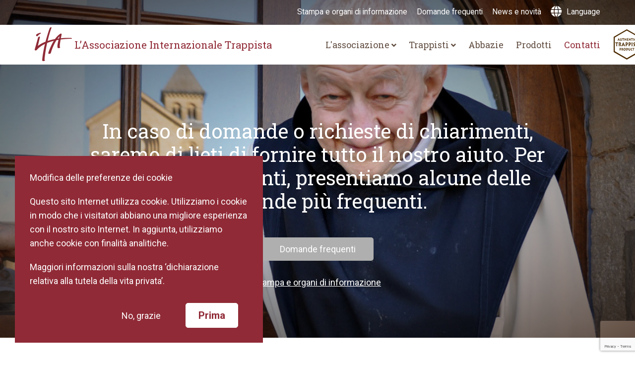

--- FILE ---
content_type: text/html; charset=utf-8
request_url: https://www.trappist.be/it/contatti/
body_size: 4494
content:

<!DOCTYPE html>
<html lang="nl">
<head>
    <title>L&#x2019;Associazione Internazionale Trappista - Contatti</title>
    <meta name="description" content="">
    <meta name="keywords">
    <meta name="generator" content="ClickSite - www.clicksite.nl">
    <meta http-equiv="X-UA-Compatible" content="IE=Edge" />
    <meta name="viewport" content="width=device-width, initial-scale=1">

    
                                                                                                                                                                                         
    <link rel="stylesheet" href="https://fonts.googleapis.com/css?family=Roboto&#x2B;Slab|Roboto:300,400,500,700">
    <link rel="stylesheet" href="https://use.fontawesome.com/e554f31585.css">
    <link rel="stylesheet" type="text/css" href="https://maxcdn.bootstrapcdn.com/bootstrap/3.3.7/css/bootstrap.min.css" />
    <link rel="stylesheet" type="text/css" href="/css/_generated/main.css" />
    <link rel="stylesheet" href="https://use.fontawesome.com/releases/v5.0.7/css/all.css">
    <link rel="stylesheet" href="https://cdnjs.cloudflare.com/ajax/libs/fancybox/3.1.20/jquery.fancybox.min.css" />

        <!-- cookies declined -->

</head>
<body>


    <header>
        <nav class="nav navbar navbar-fixed-top">
            <div class="topnav">
                <div class="container">
                    <div class="row">
                        <div class="col-md-12">
                            <ul>
                                        <li><a href="/it/stampa-e-organi-di-informazione/">Stampa e organi di informazione</a></li>
                                        <li><a href="/it/domande-frequenti/">Domande frequenti</a></li>
                                        <li><a href="/it/news-e-novita/">News e novit&#xE0;</a></li>
                                <li><a href="#" class="languageselect"><i class="fas fa-globe"></i> Language</a></li>
                            </ul>
                        </div>
                    </div>
                </div>

            </div>
            <div class="navigation">
                <div class="container">
                    <div class="navbar-header">
                        <button class="navbar-toggle collapsed" data-toggle="collapse" data-target="#main-menu">
                            <span class="bar"></span>
                            <span class="bar"></span>
                            <span class="bar"></span>
                        </button>

                        <a href="/it/" class="navbar-brand">
                            <img src="/media/1581/logo-en.png?width=0&amp;height=68&amp;v=1d40f8ac4865b30" />
                            <span>L&#x2019;Associazione Internazionale Trappista</span>
                        </a>
                    </div>
                    <div class="collapse navbar-collapse pull-right" id="main-menu">
                        <a href="/it/lassociazione/l-etichetta-atp/">
                            <img src="/images/authentic-logo-sm.png" class="trademark" />
                        </a>
                            <ul class="nav navbar-nav">
                                        <li class="dropdown">

                                            <a href="/it/lassociazione/">L&#x27;associazione <span class="more"><i class="fas fa-angle-down"></i></span></a>

                                                <ul class="dropdown-menu">
                                                        <li><a href="/it/lassociazione/l-etichetta-atp/">L&#x2019;etichetta ATP</a></li>
                                                </ul>

                                        </li>
                                        <li class="dropdown">

                                            <a href="/it/trappisti/">Trappisti <span class="more"><i class="fas fa-angle-down"></i></span></a>

                                                <ul class="dropdown-menu">
                                                        <li><a href="/it/trappisti/i-trappisti-e-la-loro-storia/">I trappisti e la loro storia</a></li>
                                                </ul>

                                        </li>
                                        <li>
                                            <a href="/it/abbazie/">Abbazie</a>
                                        </li>
                                        <li>
                                            <a href="/it/prodotti/">Prodotti</a>
                                        </li>
                                        <li class="active">
                                            <a href="/it/contatti/">Contatti</a>
                                        </li>
                            </ul>
                    </div>
                </div>
            </div>
        </nav>

        
    <div class="visual contact" style="background:url(/media/1489/trappist-monniken-5.jpg?width=1920&amp;height=600&amp;v=1d40c89130da060) center center no-repeat; background-size:cover;">
        <div class="overlay"></div>
        <div class="container">
            <div class="row">
                <div class="col-md-10 col-md-offset-1">
                    <div class="title">
                        <p>In caso di domande o richieste di chiarimenti, saremo di lieti di fornire tutto il nostro aiuto. Per agevolare gli utenti, presentiamo alcune delle domande pi&#xF9; frequenti.</p>
                        <div class="row">
                                <div class="col-md-12">
                                    <a href="/it/domande-frequenti/" class="btn btn-grey">Domande frequenti</a>
                                </div>
                                <div class="col-md-12">
                                    <a href="/it/stampa-e-organi-di-informazione/">Stampa e organi di informazione</a>
                                </div>
                        </div>
                    </div>
                </div>
            </div>
        </div>
    </div>


    </header>

    
<section class="contact">
    <div class="container">
        <div class="row">
            <div class="col-md-12">
                <h1>Contatti</h1>
            </div>
        </div>
        <div class="row">
<form action="/it/contatti/" enctype="multipart/form-data" id="contact-form" method="post">                <div class="container form-data">
                    <div class="form-page">
                        <div class="row two-column">
                            <div class="cell col-md-6">
                                <div class="form-group">
                                    <label for="_Message"></label>
                                    <textarea class="form-control" rows="4" id="Bericht" name="Bericht" placeholder="Messaggio"></textarea>
                                </div>
                            </div>
                            <div class="cell col-md-6">
                                <div class="form-group required">
                                    <label for="_Naam"></label>
                                    <input type="text" class="form-control" id="Naam" name="Naam" placeholder="Nome" required />
                                </div>
                                <div class="form-group required">
                                    <label for="_Email"></label>
                                    <input type="email" class="form-control" id="Email" name="Email" placeholder="Indirizzo e-mail" required />
                                </div>
                                <div class="form-group">
                                    <label for="_Telefoon"></label>
                                    <input type="tel" class="form-control" id="Telefoon" name="Telefoon" placeholder="Numero di telefono" />
                                </div>
                                <div class="form-group required">
                                    <label for="_Land"></label>
                                    <input type="text" class="form-control" id="Land" name="Land" placeholder="Paese" required />
                                </div>
                                <div class="form-group">
                                    <script src="https://www.google.com/recaptcha/api.js"></script>
                                    <script>
                                        function onSubmit(token) {
                                            document.getElementById("contact-form").submit();
                                        }
                                    </script>
                                    <button type="submit" class="g-recaptcha btn btn-primary"
                                            data-sitekey="6Lffb90kAAAAAI-5wrTHSYFdQx1sevOTkqDfVPV-"
                                            data-callback='onSubmit'
                                            data-action='submit'>
                                        Invia
                                    </button>
                                </div>
                            </div>
                        </div>
                    </div>
                </div>
<input name="__RequestVerificationToken" type="hidden" value="CfDJ8FhWLFtGVhxJrk4usnTL89BjUW0cEq15g-WSISbfG0BJbhAfYMk5ywywFGoxXcDAB-mQlr3a039E4W-aUwXvHpoLXK8dEIUtAAg_5JLQ595jlWsjj9Fci5mcZX1FLC_AXULuKGpMaLxcRMMosb5V9QE" /><input name="ufprt" type="hidden" value="CfDJ8FhWLFtGVhxJrk4usnTL89BxMsrhbjDFdbxttPoQBldZAcSoeEprWe3pKnsQ2cnQHAXPD0PTgYZ12rNxev5Ya00PvGn8hk5GkIZOiOtJ9PX8kO5Tb2KeeChBYgj8xqT-GsXbla7F273MYrkLwPlrnAM" /></form>        </div>
    </div>
</section>

<section class="address">
    <div class="container">
        <div class="row">
            <div class="col-md-4 col-md-offset-1">
                    <img src="/media/1026/locatiewijzer_nl.png?width=600&amp;height=0&amp;v=1d3c01d0eed65a0" class="img-responsive"/>
            </div>
            <div class="col-md-6">
                <h3>Informazioni di contatto:</h3>
                <p><strong>Association Internationale Trappiste (AIT)</strong></p>
<p>Antwerpsesteenweg 496<span><br>2390 MALLE, Belgio <br>Codice impresa: BE 0462.582.112</span></p>
            </div>
        </div>
    </div>
</section>

    <footer>
        <div class="container">
            <div class="row">
                <div class="col-md-6">
                    <h5>Tieniti informato con la nostra newsletter</h5>
                    <form class="form" action="https://trappist.us18.list-manage.com/subscribe/post?u=8fa1eceef6902be87f3ba4880&amp;amp;id=3f1f6ba795" method="post" id="newsletterform">
                        <div class="row">
                            <div class="form-group">
                                <div class="col-sm-8 col-xs-12">
                                    <input type="text" name="EMAIL" class="form-control" required data-msg-required="Questo campo &#xE8; obbligatorio" />
                                </div>
                                <div class="col-sm-2 col-xs-12">
                                    <button class="btn btn-red btn-block">Presentare</button>
                                </div>
                            </div>
                        </div>
                        <div class="row">
                            <div class="col-xs-12">
                                <div class="form-group">
                                    <div class="checkbox">
                                        <label>
                                            <input type="checkbox" name="newsletter" required data-msg-required="Devi essere d&#x27;accordo" />
                                            <span>Sono d&#x27;accordo con il <a href="/it/informativa-sulla-privacy/" target="_blank">informativa sulla privacy</a></span>
                                        </label>
                                    </div>
                                </div>
                            </div>
                        </div>
                    </form>
                </div>
                <div class="col-md-5 col-md-offset-1">
                    <div class="row">
                        <div class="col-md-12">
                            <div class="footerlogo">
                                <img src="/media/1579/footer-logo-en.png?width=0&amp;height=73&amp;v=1d40f8ac45008f0" />
                                <span>L&#x2019;Associazione Internazionale Trappista</span>
                            </div>
                        </div>
                        <div class="col-md-12 social">
                                <a href="https://facebook.com" target="_blank"><span><i class="fab fa-facebook-f"></i></span>Facebook</a>
                        </div>
                    </div>

                </div>
            </div>
            <div class="row">
                <div class="col-md-12">
                    <div class="copyright">
                        <hr />
                            <a href="https://www.vrolijkonline.nl/en/" target="_blank">Website by Vrolijk Online</a>
 -                             <a href="/it/informativa-sulla-privacy/">Informativa sulla privacy</a> -                         <a href="#" class="changeCookie">Regola la preferenza dei cookie</a> - 
                        &copy; IVT 2026
                    </div>
                </div>
            </div>
        </div>
    </footer>

    <div class="languages">
        <div class="inner">
                <a href="/" class="lang">
                    <span>NL</span>
                    <h1>Welkom</h1>
                    Welkom
                </a>
                <a href="/en/" class="lang">
                    <span>EN</span>
                    <h1>Welcome</h1>
                    Welcome
                </a>
                <a href="/fr/" class="lang">
                    <span>FR</span>
                    <h1>Bienvenue</h1>
                    Bienvenue
                </a>
                <a href="/de/" class="lang">
                    <span>DE</span>
                    <h1>willkommen</h1>
                    willkommen
                </a>
                <a href="/it/" class="lang">
                    <span>IT</span>
                    <h1>benvenuto</h1>
                    benvenuto
                </a>
                <a href="/es/" class="lang">
                    <span>ES</span>
                    <h1>Bienvenido</h1>
                    Bienvenido
                </a>
        </div>
    </div>

        <div class="cookiemessage">
            <p>Modifica delle preferenze dei cookie</p>
<p>Questo sito Internet utilizza cookie. Utilizziamo i cookie in modo che i visitatori abbiano una migliore esperienza con il nostro sito Internet. In aggiunta, utilizziamo anche cookie con finalità analitiche.</p>
<p><a href="/it/informativa-sulla-privacy/" title="Informativa sulla privacy">Maggiori informazioni sulla nostra ‘dichiarazione relativa alla tutela della vita privata’.</a></p>
            <div class="text-right buttons">
                <a href="#" class="btn btn-red declineCookie">No, grazie</a>
                <a href="#" data-url="/it/contatti/" class="btn btn-white acceptCookie">Prima</a>
            </div>
        </div>


    <script src="https://ajax.googleapis.com/ajax/libs/angularjs/1.4.5/angular.min.js"></script>
    <script src="https://ajax.aspnetcdn.com/ajax/jQuery/jquery-2.1.1.min.js"></script>
    <script src="https://maxcdn.bootstrapcdn.com/bootstrap/3.3.7/js/bootstrap.min.js"></script>
    <script src="https://maps.googleapis.com/maps/api/js?key=AIzaSyC3N-F-0udui1PFElMvG6O79ZtIULhn8u4"></script>
    <script src="https://cdnjs.cloudflare.com/ajax/libs/fancybox/3.1.20/jquery.fancybox.min.js"></script>

    
    <script src="/scripts/_generated/mainBundle.min.js"></script>



</body>
</html>

--- FILE ---
content_type: text/html; charset=utf-8
request_url: https://www.google.com/recaptcha/api2/anchor?ar=1&k=6Lffb90kAAAAAI-5wrTHSYFdQx1sevOTkqDfVPV-&co=aHR0cHM6Ly93d3cudHJhcHBpc3QuYmU6NDQz&hl=en&v=9TiwnJFHeuIw_s0wSd3fiKfN&size=invisible&sa=submit&anchor-ms=20000&execute-ms=30000&cb=utr1ynka8n5i
body_size: 48105
content:
<!DOCTYPE HTML><html dir="ltr" lang="en"><head><meta http-equiv="Content-Type" content="text/html; charset=UTF-8">
<meta http-equiv="X-UA-Compatible" content="IE=edge">
<title>reCAPTCHA</title>
<style type="text/css">
/* cyrillic-ext */
@font-face {
  font-family: 'Roboto';
  font-style: normal;
  font-weight: 400;
  font-stretch: 100%;
  src: url(//fonts.gstatic.com/s/roboto/v48/KFO7CnqEu92Fr1ME7kSn66aGLdTylUAMa3GUBHMdazTgWw.woff2) format('woff2');
  unicode-range: U+0460-052F, U+1C80-1C8A, U+20B4, U+2DE0-2DFF, U+A640-A69F, U+FE2E-FE2F;
}
/* cyrillic */
@font-face {
  font-family: 'Roboto';
  font-style: normal;
  font-weight: 400;
  font-stretch: 100%;
  src: url(//fonts.gstatic.com/s/roboto/v48/KFO7CnqEu92Fr1ME7kSn66aGLdTylUAMa3iUBHMdazTgWw.woff2) format('woff2');
  unicode-range: U+0301, U+0400-045F, U+0490-0491, U+04B0-04B1, U+2116;
}
/* greek-ext */
@font-face {
  font-family: 'Roboto';
  font-style: normal;
  font-weight: 400;
  font-stretch: 100%;
  src: url(//fonts.gstatic.com/s/roboto/v48/KFO7CnqEu92Fr1ME7kSn66aGLdTylUAMa3CUBHMdazTgWw.woff2) format('woff2');
  unicode-range: U+1F00-1FFF;
}
/* greek */
@font-face {
  font-family: 'Roboto';
  font-style: normal;
  font-weight: 400;
  font-stretch: 100%;
  src: url(//fonts.gstatic.com/s/roboto/v48/KFO7CnqEu92Fr1ME7kSn66aGLdTylUAMa3-UBHMdazTgWw.woff2) format('woff2');
  unicode-range: U+0370-0377, U+037A-037F, U+0384-038A, U+038C, U+038E-03A1, U+03A3-03FF;
}
/* math */
@font-face {
  font-family: 'Roboto';
  font-style: normal;
  font-weight: 400;
  font-stretch: 100%;
  src: url(//fonts.gstatic.com/s/roboto/v48/KFO7CnqEu92Fr1ME7kSn66aGLdTylUAMawCUBHMdazTgWw.woff2) format('woff2');
  unicode-range: U+0302-0303, U+0305, U+0307-0308, U+0310, U+0312, U+0315, U+031A, U+0326-0327, U+032C, U+032F-0330, U+0332-0333, U+0338, U+033A, U+0346, U+034D, U+0391-03A1, U+03A3-03A9, U+03B1-03C9, U+03D1, U+03D5-03D6, U+03F0-03F1, U+03F4-03F5, U+2016-2017, U+2034-2038, U+203C, U+2040, U+2043, U+2047, U+2050, U+2057, U+205F, U+2070-2071, U+2074-208E, U+2090-209C, U+20D0-20DC, U+20E1, U+20E5-20EF, U+2100-2112, U+2114-2115, U+2117-2121, U+2123-214F, U+2190, U+2192, U+2194-21AE, U+21B0-21E5, U+21F1-21F2, U+21F4-2211, U+2213-2214, U+2216-22FF, U+2308-230B, U+2310, U+2319, U+231C-2321, U+2336-237A, U+237C, U+2395, U+239B-23B7, U+23D0, U+23DC-23E1, U+2474-2475, U+25AF, U+25B3, U+25B7, U+25BD, U+25C1, U+25CA, U+25CC, U+25FB, U+266D-266F, U+27C0-27FF, U+2900-2AFF, U+2B0E-2B11, U+2B30-2B4C, U+2BFE, U+3030, U+FF5B, U+FF5D, U+1D400-1D7FF, U+1EE00-1EEFF;
}
/* symbols */
@font-face {
  font-family: 'Roboto';
  font-style: normal;
  font-weight: 400;
  font-stretch: 100%;
  src: url(//fonts.gstatic.com/s/roboto/v48/KFO7CnqEu92Fr1ME7kSn66aGLdTylUAMaxKUBHMdazTgWw.woff2) format('woff2');
  unicode-range: U+0001-000C, U+000E-001F, U+007F-009F, U+20DD-20E0, U+20E2-20E4, U+2150-218F, U+2190, U+2192, U+2194-2199, U+21AF, U+21E6-21F0, U+21F3, U+2218-2219, U+2299, U+22C4-22C6, U+2300-243F, U+2440-244A, U+2460-24FF, U+25A0-27BF, U+2800-28FF, U+2921-2922, U+2981, U+29BF, U+29EB, U+2B00-2BFF, U+4DC0-4DFF, U+FFF9-FFFB, U+10140-1018E, U+10190-1019C, U+101A0, U+101D0-101FD, U+102E0-102FB, U+10E60-10E7E, U+1D2C0-1D2D3, U+1D2E0-1D37F, U+1F000-1F0FF, U+1F100-1F1AD, U+1F1E6-1F1FF, U+1F30D-1F30F, U+1F315, U+1F31C, U+1F31E, U+1F320-1F32C, U+1F336, U+1F378, U+1F37D, U+1F382, U+1F393-1F39F, U+1F3A7-1F3A8, U+1F3AC-1F3AF, U+1F3C2, U+1F3C4-1F3C6, U+1F3CA-1F3CE, U+1F3D4-1F3E0, U+1F3ED, U+1F3F1-1F3F3, U+1F3F5-1F3F7, U+1F408, U+1F415, U+1F41F, U+1F426, U+1F43F, U+1F441-1F442, U+1F444, U+1F446-1F449, U+1F44C-1F44E, U+1F453, U+1F46A, U+1F47D, U+1F4A3, U+1F4B0, U+1F4B3, U+1F4B9, U+1F4BB, U+1F4BF, U+1F4C8-1F4CB, U+1F4D6, U+1F4DA, U+1F4DF, U+1F4E3-1F4E6, U+1F4EA-1F4ED, U+1F4F7, U+1F4F9-1F4FB, U+1F4FD-1F4FE, U+1F503, U+1F507-1F50B, U+1F50D, U+1F512-1F513, U+1F53E-1F54A, U+1F54F-1F5FA, U+1F610, U+1F650-1F67F, U+1F687, U+1F68D, U+1F691, U+1F694, U+1F698, U+1F6AD, U+1F6B2, U+1F6B9-1F6BA, U+1F6BC, U+1F6C6-1F6CF, U+1F6D3-1F6D7, U+1F6E0-1F6EA, U+1F6F0-1F6F3, U+1F6F7-1F6FC, U+1F700-1F7FF, U+1F800-1F80B, U+1F810-1F847, U+1F850-1F859, U+1F860-1F887, U+1F890-1F8AD, U+1F8B0-1F8BB, U+1F8C0-1F8C1, U+1F900-1F90B, U+1F93B, U+1F946, U+1F984, U+1F996, U+1F9E9, U+1FA00-1FA6F, U+1FA70-1FA7C, U+1FA80-1FA89, U+1FA8F-1FAC6, U+1FACE-1FADC, U+1FADF-1FAE9, U+1FAF0-1FAF8, U+1FB00-1FBFF;
}
/* vietnamese */
@font-face {
  font-family: 'Roboto';
  font-style: normal;
  font-weight: 400;
  font-stretch: 100%;
  src: url(//fonts.gstatic.com/s/roboto/v48/KFO7CnqEu92Fr1ME7kSn66aGLdTylUAMa3OUBHMdazTgWw.woff2) format('woff2');
  unicode-range: U+0102-0103, U+0110-0111, U+0128-0129, U+0168-0169, U+01A0-01A1, U+01AF-01B0, U+0300-0301, U+0303-0304, U+0308-0309, U+0323, U+0329, U+1EA0-1EF9, U+20AB;
}
/* latin-ext */
@font-face {
  font-family: 'Roboto';
  font-style: normal;
  font-weight: 400;
  font-stretch: 100%;
  src: url(//fonts.gstatic.com/s/roboto/v48/KFO7CnqEu92Fr1ME7kSn66aGLdTylUAMa3KUBHMdazTgWw.woff2) format('woff2');
  unicode-range: U+0100-02BA, U+02BD-02C5, U+02C7-02CC, U+02CE-02D7, U+02DD-02FF, U+0304, U+0308, U+0329, U+1D00-1DBF, U+1E00-1E9F, U+1EF2-1EFF, U+2020, U+20A0-20AB, U+20AD-20C0, U+2113, U+2C60-2C7F, U+A720-A7FF;
}
/* latin */
@font-face {
  font-family: 'Roboto';
  font-style: normal;
  font-weight: 400;
  font-stretch: 100%;
  src: url(//fonts.gstatic.com/s/roboto/v48/KFO7CnqEu92Fr1ME7kSn66aGLdTylUAMa3yUBHMdazQ.woff2) format('woff2');
  unicode-range: U+0000-00FF, U+0131, U+0152-0153, U+02BB-02BC, U+02C6, U+02DA, U+02DC, U+0304, U+0308, U+0329, U+2000-206F, U+20AC, U+2122, U+2191, U+2193, U+2212, U+2215, U+FEFF, U+FFFD;
}
/* cyrillic-ext */
@font-face {
  font-family: 'Roboto';
  font-style: normal;
  font-weight: 500;
  font-stretch: 100%;
  src: url(//fonts.gstatic.com/s/roboto/v48/KFO7CnqEu92Fr1ME7kSn66aGLdTylUAMa3GUBHMdazTgWw.woff2) format('woff2');
  unicode-range: U+0460-052F, U+1C80-1C8A, U+20B4, U+2DE0-2DFF, U+A640-A69F, U+FE2E-FE2F;
}
/* cyrillic */
@font-face {
  font-family: 'Roboto';
  font-style: normal;
  font-weight: 500;
  font-stretch: 100%;
  src: url(//fonts.gstatic.com/s/roboto/v48/KFO7CnqEu92Fr1ME7kSn66aGLdTylUAMa3iUBHMdazTgWw.woff2) format('woff2');
  unicode-range: U+0301, U+0400-045F, U+0490-0491, U+04B0-04B1, U+2116;
}
/* greek-ext */
@font-face {
  font-family: 'Roboto';
  font-style: normal;
  font-weight: 500;
  font-stretch: 100%;
  src: url(//fonts.gstatic.com/s/roboto/v48/KFO7CnqEu92Fr1ME7kSn66aGLdTylUAMa3CUBHMdazTgWw.woff2) format('woff2');
  unicode-range: U+1F00-1FFF;
}
/* greek */
@font-face {
  font-family: 'Roboto';
  font-style: normal;
  font-weight: 500;
  font-stretch: 100%;
  src: url(//fonts.gstatic.com/s/roboto/v48/KFO7CnqEu92Fr1ME7kSn66aGLdTylUAMa3-UBHMdazTgWw.woff2) format('woff2');
  unicode-range: U+0370-0377, U+037A-037F, U+0384-038A, U+038C, U+038E-03A1, U+03A3-03FF;
}
/* math */
@font-face {
  font-family: 'Roboto';
  font-style: normal;
  font-weight: 500;
  font-stretch: 100%;
  src: url(//fonts.gstatic.com/s/roboto/v48/KFO7CnqEu92Fr1ME7kSn66aGLdTylUAMawCUBHMdazTgWw.woff2) format('woff2');
  unicode-range: U+0302-0303, U+0305, U+0307-0308, U+0310, U+0312, U+0315, U+031A, U+0326-0327, U+032C, U+032F-0330, U+0332-0333, U+0338, U+033A, U+0346, U+034D, U+0391-03A1, U+03A3-03A9, U+03B1-03C9, U+03D1, U+03D5-03D6, U+03F0-03F1, U+03F4-03F5, U+2016-2017, U+2034-2038, U+203C, U+2040, U+2043, U+2047, U+2050, U+2057, U+205F, U+2070-2071, U+2074-208E, U+2090-209C, U+20D0-20DC, U+20E1, U+20E5-20EF, U+2100-2112, U+2114-2115, U+2117-2121, U+2123-214F, U+2190, U+2192, U+2194-21AE, U+21B0-21E5, U+21F1-21F2, U+21F4-2211, U+2213-2214, U+2216-22FF, U+2308-230B, U+2310, U+2319, U+231C-2321, U+2336-237A, U+237C, U+2395, U+239B-23B7, U+23D0, U+23DC-23E1, U+2474-2475, U+25AF, U+25B3, U+25B7, U+25BD, U+25C1, U+25CA, U+25CC, U+25FB, U+266D-266F, U+27C0-27FF, U+2900-2AFF, U+2B0E-2B11, U+2B30-2B4C, U+2BFE, U+3030, U+FF5B, U+FF5D, U+1D400-1D7FF, U+1EE00-1EEFF;
}
/* symbols */
@font-face {
  font-family: 'Roboto';
  font-style: normal;
  font-weight: 500;
  font-stretch: 100%;
  src: url(//fonts.gstatic.com/s/roboto/v48/KFO7CnqEu92Fr1ME7kSn66aGLdTylUAMaxKUBHMdazTgWw.woff2) format('woff2');
  unicode-range: U+0001-000C, U+000E-001F, U+007F-009F, U+20DD-20E0, U+20E2-20E4, U+2150-218F, U+2190, U+2192, U+2194-2199, U+21AF, U+21E6-21F0, U+21F3, U+2218-2219, U+2299, U+22C4-22C6, U+2300-243F, U+2440-244A, U+2460-24FF, U+25A0-27BF, U+2800-28FF, U+2921-2922, U+2981, U+29BF, U+29EB, U+2B00-2BFF, U+4DC0-4DFF, U+FFF9-FFFB, U+10140-1018E, U+10190-1019C, U+101A0, U+101D0-101FD, U+102E0-102FB, U+10E60-10E7E, U+1D2C0-1D2D3, U+1D2E0-1D37F, U+1F000-1F0FF, U+1F100-1F1AD, U+1F1E6-1F1FF, U+1F30D-1F30F, U+1F315, U+1F31C, U+1F31E, U+1F320-1F32C, U+1F336, U+1F378, U+1F37D, U+1F382, U+1F393-1F39F, U+1F3A7-1F3A8, U+1F3AC-1F3AF, U+1F3C2, U+1F3C4-1F3C6, U+1F3CA-1F3CE, U+1F3D4-1F3E0, U+1F3ED, U+1F3F1-1F3F3, U+1F3F5-1F3F7, U+1F408, U+1F415, U+1F41F, U+1F426, U+1F43F, U+1F441-1F442, U+1F444, U+1F446-1F449, U+1F44C-1F44E, U+1F453, U+1F46A, U+1F47D, U+1F4A3, U+1F4B0, U+1F4B3, U+1F4B9, U+1F4BB, U+1F4BF, U+1F4C8-1F4CB, U+1F4D6, U+1F4DA, U+1F4DF, U+1F4E3-1F4E6, U+1F4EA-1F4ED, U+1F4F7, U+1F4F9-1F4FB, U+1F4FD-1F4FE, U+1F503, U+1F507-1F50B, U+1F50D, U+1F512-1F513, U+1F53E-1F54A, U+1F54F-1F5FA, U+1F610, U+1F650-1F67F, U+1F687, U+1F68D, U+1F691, U+1F694, U+1F698, U+1F6AD, U+1F6B2, U+1F6B9-1F6BA, U+1F6BC, U+1F6C6-1F6CF, U+1F6D3-1F6D7, U+1F6E0-1F6EA, U+1F6F0-1F6F3, U+1F6F7-1F6FC, U+1F700-1F7FF, U+1F800-1F80B, U+1F810-1F847, U+1F850-1F859, U+1F860-1F887, U+1F890-1F8AD, U+1F8B0-1F8BB, U+1F8C0-1F8C1, U+1F900-1F90B, U+1F93B, U+1F946, U+1F984, U+1F996, U+1F9E9, U+1FA00-1FA6F, U+1FA70-1FA7C, U+1FA80-1FA89, U+1FA8F-1FAC6, U+1FACE-1FADC, U+1FADF-1FAE9, U+1FAF0-1FAF8, U+1FB00-1FBFF;
}
/* vietnamese */
@font-face {
  font-family: 'Roboto';
  font-style: normal;
  font-weight: 500;
  font-stretch: 100%;
  src: url(//fonts.gstatic.com/s/roboto/v48/KFO7CnqEu92Fr1ME7kSn66aGLdTylUAMa3OUBHMdazTgWw.woff2) format('woff2');
  unicode-range: U+0102-0103, U+0110-0111, U+0128-0129, U+0168-0169, U+01A0-01A1, U+01AF-01B0, U+0300-0301, U+0303-0304, U+0308-0309, U+0323, U+0329, U+1EA0-1EF9, U+20AB;
}
/* latin-ext */
@font-face {
  font-family: 'Roboto';
  font-style: normal;
  font-weight: 500;
  font-stretch: 100%;
  src: url(//fonts.gstatic.com/s/roboto/v48/KFO7CnqEu92Fr1ME7kSn66aGLdTylUAMa3KUBHMdazTgWw.woff2) format('woff2');
  unicode-range: U+0100-02BA, U+02BD-02C5, U+02C7-02CC, U+02CE-02D7, U+02DD-02FF, U+0304, U+0308, U+0329, U+1D00-1DBF, U+1E00-1E9F, U+1EF2-1EFF, U+2020, U+20A0-20AB, U+20AD-20C0, U+2113, U+2C60-2C7F, U+A720-A7FF;
}
/* latin */
@font-face {
  font-family: 'Roboto';
  font-style: normal;
  font-weight: 500;
  font-stretch: 100%;
  src: url(//fonts.gstatic.com/s/roboto/v48/KFO7CnqEu92Fr1ME7kSn66aGLdTylUAMa3yUBHMdazQ.woff2) format('woff2');
  unicode-range: U+0000-00FF, U+0131, U+0152-0153, U+02BB-02BC, U+02C6, U+02DA, U+02DC, U+0304, U+0308, U+0329, U+2000-206F, U+20AC, U+2122, U+2191, U+2193, U+2212, U+2215, U+FEFF, U+FFFD;
}
/* cyrillic-ext */
@font-face {
  font-family: 'Roboto';
  font-style: normal;
  font-weight: 900;
  font-stretch: 100%;
  src: url(//fonts.gstatic.com/s/roboto/v48/KFO7CnqEu92Fr1ME7kSn66aGLdTylUAMa3GUBHMdazTgWw.woff2) format('woff2');
  unicode-range: U+0460-052F, U+1C80-1C8A, U+20B4, U+2DE0-2DFF, U+A640-A69F, U+FE2E-FE2F;
}
/* cyrillic */
@font-face {
  font-family: 'Roboto';
  font-style: normal;
  font-weight: 900;
  font-stretch: 100%;
  src: url(//fonts.gstatic.com/s/roboto/v48/KFO7CnqEu92Fr1ME7kSn66aGLdTylUAMa3iUBHMdazTgWw.woff2) format('woff2');
  unicode-range: U+0301, U+0400-045F, U+0490-0491, U+04B0-04B1, U+2116;
}
/* greek-ext */
@font-face {
  font-family: 'Roboto';
  font-style: normal;
  font-weight: 900;
  font-stretch: 100%;
  src: url(//fonts.gstatic.com/s/roboto/v48/KFO7CnqEu92Fr1ME7kSn66aGLdTylUAMa3CUBHMdazTgWw.woff2) format('woff2');
  unicode-range: U+1F00-1FFF;
}
/* greek */
@font-face {
  font-family: 'Roboto';
  font-style: normal;
  font-weight: 900;
  font-stretch: 100%;
  src: url(//fonts.gstatic.com/s/roboto/v48/KFO7CnqEu92Fr1ME7kSn66aGLdTylUAMa3-UBHMdazTgWw.woff2) format('woff2');
  unicode-range: U+0370-0377, U+037A-037F, U+0384-038A, U+038C, U+038E-03A1, U+03A3-03FF;
}
/* math */
@font-face {
  font-family: 'Roboto';
  font-style: normal;
  font-weight: 900;
  font-stretch: 100%;
  src: url(//fonts.gstatic.com/s/roboto/v48/KFO7CnqEu92Fr1ME7kSn66aGLdTylUAMawCUBHMdazTgWw.woff2) format('woff2');
  unicode-range: U+0302-0303, U+0305, U+0307-0308, U+0310, U+0312, U+0315, U+031A, U+0326-0327, U+032C, U+032F-0330, U+0332-0333, U+0338, U+033A, U+0346, U+034D, U+0391-03A1, U+03A3-03A9, U+03B1-03C9, U+03D1, U+03D5-03D6, U+03F0-03F1, U+03F4-03F5, U+2016-2017, U+2034-2038, U+203C, U+2040, U+2043, U+2047, U+2050, U+2057, U+205F, U+2070-2071, U+2074-208E, U+2090-209C, U+20D0-20DC, U+20E1, U+20E5-20EF, U+2100-2112, U+2114-2115, U+2117-2121, U+2123-214F, U+2190, U+2192, U+2194-21AE, U+21B0-21E5, U+21F1-21F2, U+21F4-2211, U+2213-2214, U+2216-22FF, U+2308-230B, U+2310, U+2319, U+231C-2321, U+2336-237A, U+237C, U+2395, U+239B-23B7, U+23D0, U+23DC-23E1, U+2474-2475, U+25AF, U+25B3, U+25B7, U+25BD, U+25C1, U+25CA, U+25CC, U+25FB, U+266D-266F, U+27C0-27FF, U+2900-2AFF, U+2B0E-2B11, U+2B30-2B4C, U+2BFE, U+3030, U+FF5B, U+FF5D, U+1D400-1D7FF, U+1EE00-1EEFF;
}
/* symbols */
@font-face {
  font-family: 'Roboto';
  font-style: normal;
  font-weight: 900;
  font-stretch: 100%;
  src: url(//fonts.gstatic.com/s/roboto/v48/KFO7CnqEu92Fr1ME7kSn66aGLdTylUAMaxKUBHMdazTgWw.woff2) format('woff2');
  unicode-range: U+0001-000C, U+000E-001F, U+007F-009F, U+20DD-20E0, U+20E2-20E4, U+2150-218F, U+2190, U+2192, U+2194-2199, U+21AF, U+21E6-21F0, U+21F3, U+2218-2219, U+2299, U+22C4-22C6, U+2300-243F, U+2440-244A, U+2460-24FF, U+25A0-27BF, U+2800-28FF, U+2921-2922, U+2981, U+29BF, U+29EB, U+2B00-2BFF, U+4DC0-4DFF, U+FFF9-FFFB, U+10140-1018E, U+10190-1019C, U+101A0, U+101D0-101FD, U+102E0-102FB, U+10E60-10E7E, U+1D2C0-1D2D3, U+1D2E0-1D37F, U+1F000-1F0FF, U+1F100-1F1AD, U+1F1E6-1F1FF, U+1F30D-1F30F, U+1F315, U+1F31C, U+1F31E, U+1F320-1F32C, U+1F336, U+1F378, U+1F37D, U+1F382, U+1F393-1F39F, U+1F3A7-1F3A8, U+1F3AC-1F3AF, U+1F3C2, U+1F3C4-1F3C6, U+1F3CA-1F3CE, U+1F3D4-1F3E0, U+1F3ED, U+1F3F1-1F3F3, U+1F3F5-1F3F7, U+1F408, U+1F415, U+1F41F, U+1F426, U+1F43F, U+1F441-1F442, U+1F444, U+1F446-1F449, U+1F44C-1F44E, U+1F453, U+1F46A, U+1F47D, U+1F4A3, U+1F4B0, U+1F4B3, U+1F4B9, U+1F4BB, U+1F4BF, U+1F4C8-1F4CB, U+1F4D6, U+1F4DA, U+1F4DF, U+1F4E3-1F4E6, U+1F4EA-1F4ED, U+1F4F7, U+1F4F9-1F4FB, U+1F4FD-1F4FE, U+1F503, U+1F507-1F50B, U+1F50D, U+1F512-1F513, U+1F53E-1F54A, U+1F54F-1F5FA, U+1F610, U+1F650-1F67F, U+1F687, U+1F68D, U+1F691, U+1F694, U+1F698, U+1F6AD, U+1F6B2, U+1F6B9-1F6BA, U+1F6BC, U+1F6C6-1F6CF, U+1F6D3-1F6D7, U+1F6E0-1F6EA, U+1F6F0-1F6F3, U+1F6F7-1F6FC, U+1F700-1F7FF, U+1F800-1F80B, U+1F810-1F847, U+1F850-1F859, U+1F860-1F887, U+1F890-1F8AD, U+1F8B0-1F8BB, U+1F8C0-1F8C1, U+1F900-1F90B, U+1F93B, U+1F946, U+1F984, U+1F996, U+1F9E9, U+1FA00-1FA6F, U+1FA70-1FA7C, U+1FA80-1FA89, U+1FA8F-1FAC6, U+1FACE-1FADC, U+1FADF-1FAE9, U+1FAF0-1FAF8, U+1FB00-1FBFF;
}
/* vietnamese */
@font-face {
  font-family: 'Roboto';
  font-style: normal;
  font-weight: 900;
  font-stretch: 100%;
  src: url(//fonts.gstatic.com/s/roboto/v48/KFO7CnqEu92Fr1ME7kSn66aGLdTylUAMa3OUBHMdazTgWw.woff2) format('woff2');
  unicode-range: U+0102-0103, U+0110-0111, U+0128-0129, U+0168-0169, U+01A0-01A1, U+01AF-01B0, U+0300-0301, U+0303-0304, U+0308-0309, U+0323, U+0329, U+1EA0-1EF9, U+20AB;
}
/* latin-ext */
@font-face {
  font-family: 'Roboto';
  font-style: normal;
  font-weight: 900;
  font-stretch: 100%;
  src: url(//fonts.gstatic.com/s/roboto/v48/KFO7CnqEu92Fr1ME7kSn66aGLdTylUAMa3KUBHMdazTgWw.woff2) format('woff2');
  unicode-range: U+0100-02BA, U+02BD-02C5, U+02C7-02CC, U+02CE-02D7, U+02DD-02FF, U+0304, U+0308, U+0329, U+1D00-1DBF, U+1E00-1E9F, U+1EF2-1EFF, U+2020, U+20A0-20AB, U+20AD-20C0, U+2113, U+2C60-2C7F, U+A720-A7FF;
}
/* latin */
@font-face {
  font-family: 'Roboto';
  font-style: normal;
  font-weight: 900;
  font-stretch: 100%;
  src: url(//fonts.gstatic.com/s/roboto/v48/KFO7CnqEu92Fr1ME7kSn66aGLdTylUAMa3yUBHMdazQ.woff2) format('woff2');
  unicode-range: U+0000-00FF, U+0131, U+0152-0153, U+02BB-02BC, U+02C6, U+02DA, U+02DC, U+0304, U+0308, U+0329, U+2000-206F, U+20AC, U+2122, U+2191, U+2193, U+2212, U+2215, U+FEFF, U+FFFD;
}

</style>
<link rel="stylesheet" type="text/css" href="https://www.gstatic.com/recaptcha/releases/9TiwnJFHeuIw_s0wSd3fiKfN/styles__ltr.css">
<script nonce="icAFXUTBJKEscCih0EjvBA" type="text/javascript">window['__recaptcha_api'] = 'https://www.google.com/recaptcha/api2/';</script>
<script type="text/javascript" src="https://www.gstatic.com/recaptcha/releases/9TiwnJFHeuIw_s0wSd3fiKfN/recaptcha__en.js" nonce="icAFXUTBJKEscCih0EjvBA">
      
    </script></head>
<body><div id="rc-anchor-alert" class="rc-anchor-alert"></div>
<input type="hidden" id="recaptcha-token" value="[base64]">
<script type="text/javascript" nonce="icAFXUTBJKEscCih0EjvBA">
      recaptcha.anchor.Main.init("[\x22ainput\x22,[\x22bgdata\x22,\x22\x22,\[base64]/[base64]/[base64]/KE4oMTI0LHYsdi5HKSxMWihsLHYpKTpOKDEyNCx2LGwpLFYpLHYpLFQpKSxGKDE3MSx2KX0scjc9ZnVuY3Rpb24obCl7cmV0dXJuIGx9LEM9ZnVuY3Rpb24obCxWLHYpe04odixsLFYpLFZbYWtdPTI3OTZ9LG49ZnVuY3Rpb24obCxWKXtWLlg9KChWLlg/[base64]/[base64]/[base64]/[base64]/[base64]/[base64]/[base64]/[base64]/[base64]/[base64]/[base64]\\u003d\x22,\[base64]\\u003d\x22,\x22w4QCw5wNwoBzwpYoe1ZSAEV1TsKvw6jDgMKtc2jCrn7ChcOLw59swrHCgsKHNRHCs0RPc8OMI8OYCDrDsjojMsOXMhrCuUnDp1w5wrh6cG3DvzNow4c3WinDlEDDtcKeQS7DoFzDsW7DmcONFGgQHlQrwrREwrIfwq9zZydDw6nCicKnw6PDlgY/[base64]/Cq2Nyw79+w48tw6sCwovCqsO6Cl3CpVnDnA3CpTDDlcKbwoLCqsO4WsOYWMOqeF5aw7xyw5bCtEnDgsOJBsOQw7lew6/DhhxhEirDlDvCjTVywqDDuzUkDxDDgcKAXjFbw5xZb8KHBHvCkzpqJ8OMw4FPw4bDhMKNdh/DssKrwox5McOpTF7DtxwCwpBqw5pBBVoGwqrDkMOBw7ggDEFxDjHCssKqNcK7ZcOHw7ZlPjcfwoIhw7bCjksIw6rDs8K2FMOWEcKGOsKtXFDCq3pyU0vDosK0wr1JJsO/w6DDj8KVcH3CmjbDl8OKNMKZwpAFwq/ClsODwo/DvMKrZcORw6TCv3EXd8ORwp/Ck8OuIk/DnHInA8OKFlZ0w4DDqMO0Q1LDn2Q5X8ObwrNtbEVXZAjDqsKQw7FVeMOjMXPCihrDpcKdw6N5wpIgwpHDoUrDpXY3wqfCusK7wrRXAsKBacO1ESLCksKFMGwtwqdGEVQjQkPCv8KlwqUCQExUIcKqwrXCgHTDvsKew61cw5dYwqTDucKMHkkGScOzKDDCii/DksOvw7hGOk/CssKDR0jDtsKxw64uw5FtwotjFG3DvsOFDsKNV8KFVW5Xwo7Drkh3CC/CgVxtAsK+Axx0wpHCosK7H3fDg8KSA8Kbw4nCh8OsKcOzwpgEwpXDu8KGB8OSw5rCt8K4XMKxAnTCjjHCky4gW8Kfw6/DvcO0w45Qw4IQD8K4w4hpGA7DhA58NcOPD8KmbQ0cw6tTRMOiUcK9wpTCncK4wolpZgXCosOvwqzCvBfDvj3Dk8OACMK2wofDsHnDhV/Dr3TCllYuwqsZdcOCw6LCosOYw6wkwo3DtMObcQJOw4xtf8OFb3hXwowmw7nDtmRxK37CoQzCqcKuw4xBecOfwrIUwqEpw67DosKvFGxXwpHCvEQBc8KvEsKKHMO1wrfCoVIoTsK2wpDCgsOwBFx/woDDqcOowrBuVsOhw5PCmiocQFXDnEjDicOBw7pqw6PDusKkwoPChjXDs0PClCDDqcO+woNXw7pcccK9wpduGgkIdsKTCE81IsKCwrRkw4/[base64]/ClVXCk3ZjDlsDw7MKYsK5LcKcwpfDtg/DkXXDol56bE4bwrsDDMKowqBiwqknWw8dNsOSYgbCvMOJVWQqworDgkvDr07DpRjCll9fbHEcw51gw73DgGLCjizDsMKvwp8ewonChH4ASywTwr/Cs18pDzthETfCjsOcw4gywq43w6k3PMOZJsO/w5Emw5Q5WlzDhMOPw61Jw5DDgyp3wrMTacOyw6LDlsKOQcKVaV/DvcKjw5DDqD46DjVvwroLSsKwB8K4ABTCnMOMw6nCisOyBsOlcGImAGxjwo/Csisow4DDowHCsWoxwp3Cv8OIw7XDmB/CksKZCGEiEMOvw4jChl1dwo3DkcO2wqvDmsKyOj/CqGZsFglpXDfDqnXCv3jDknUYwqU9w7fDisOban8hw7HDvcOdw5Eof3zDp8KBfMOHZ8ORM8Kbwr91LEMTw61mw4bDrnrDkcKrXMKhw6DDmcKyw5/Dvx9VUmhJw5BgG8Kbw40/BgzDnyPCg8OAw7XDmcKJw7XCscK3E3vDh8KBwpHCuXTChMOqH1jCs8OCwqvDpm/[base64]/Cqw5HaHzDjWvCl8OMw7pXwrrChgzDl8OEw7rCh8OTHnlDwpDCjcKiYsOhw7rChCLCgX/CvMKrw7nDisKQDlzDpkrCoXPDqcO/BcKAQWx+V2MUwofCvQFhw7DDksOTPsONw7rCthQ/[base64]/CpnvCrjzCgy7DsywAw4pBw63Cjz7CuhBjN8ObOQotw6XCpsKWGlTDnBzCv8OPwrotwrsJw6gmeBTCshbCpcKvw4dgwpEIQVUAw54aOMOvS8OSTMOpwqlow7/Dgi0cw7PDkcKwdkPCnsKAw4FCwq3Cu8KQDcKXflrCqyfDnh3CkGXCshjDhnNLwoRlwoDDtcK/w4ojwq5lCcOHCgZ9w47CocOsw53Dg3UPw6pGw53CtMOIw4F1ZXnCusKWWsKaw7l/w7PCj8K6ScKqDyg/w6UcI1A2w7nDvEfDmj/CjcK1wrc/KHvDisKuAsOOwoZYNFLDu8KUPMKtw5HCnsKkRMKhOjcXacOmAi0qwpvCvMKSV8OPw4kcOsKWOFADaERMwrxqOcKmw6fCunfChyrDhFMCwqjClcOLw7bCnMOYacKqZmICwpQ4w4cTRMKHw7NCOg9Mw4tcf38QNcOEw7XCkcOoa8O+w4/DqCzDsBzComTCpjBREsKqw4EkwpY3w5kbw6piwq/CuCzDpl1xGyFuUTvDsMOcHMOUbE7DusKlw5Brfh9/EsKlwrAWD2AowowgJMKKwpwZAgXCmWfCtcKGw5tMUMKlA8OPwpzDtcKzwps4GcKtfsODQsOJw5U0X8KFGz4qEsKsaBTDv8Onw7N4IsOlJ3vDnsKMwobDj8OXwrV5en95DjMUwoHCuU4yw7UHQWDDvCDDt8ORM8OGworDuAVDUVzCgXjClmDDr8OIDsKqw7rDoWHCki/DpsOcTV8/ccKBKMKlYlY6CQcPwqjCvDZFw5TCucKLwos9w5DCnsKhw7Q8PFMRCcOKw6zDrgtFF8O/[base64]/DsT1gwr14w55sA8KHWHPDmXwPasOSKMKcw5zDvMKrSFkVPMKMMlAjw6DCuElsZGJ3Pn4TU2EIW8KHbMKWwpQAO8OkL8OFR8KPEMKjTMOmZcKxacOEw7ISw4YqVMOIwplmDy9DAkxlYMKoOBsUPVFNw5/DssOPw6c7w5Zuw4xtwpA9O1F3enrDisOEw6k9QETDmcO9Q8KCw5HDncOxH8KxTAbDt0TCtTgvw7HCmMOfK3fCisOZYsKDwo43w6XDkSAVw6ltKGdXwo3Dp2PClcOMO8OBw6nDv8ONwoTCtj/Dr8KHB8OwwrZqwrPDgsKewovDh8K0dsKzREZySMKXHSnDrkrCocKPLMONwpHDrsK/Zjs6wqnDrMOnwpIbw4HCnxHDuMOfw63DksOUwoTChMOww5kEOiZEHgrDj3QAw4gFwrx+JnhwMQ/DnMO2w7bCm0TCr8OqEwzCgBTCgcKxMcOMLUrCjcO/[base64]/dsOQQTMZR8Ohwr53aF/DqsKjCsKhwo7CmypmEsOaw4oeSMKdw584WA99w6pxw5HDiGpNUcOmw57DvMO6JMKEwrF/wopAwr1iw4ZQAg8swoPChsOfWy/CgzwifMK3EsK1GsK7w7VfVRzDq8Ozw67CiMKaw53CvTjCkjXDqgHDol/CvxvChsOgwqrDoXnDhUBuacKNwqvCvgTCiHHDulwmw4Irw6LDv8KUw63CsCAwZsKxwq3Dl8KEJMOewofDmMKiw7HCtQl/w6JNwqJCw5N8wpfDsRFuw68oJ2DDvsKZSi/DqBnDjsORAMKRw6l7w7xFMcOMwrrDssOzJWDCpQEqFg/DnDh/w6Mnw6LDlzUEHE3DnmNiRMKLdU5Xw6RQFglQwrHClsKiGW44wqJOwqISw5krNMODesKEw7jCqMK+wpzCl8ORw4dawo/CmAsSwo/DnCPDpMKxBBXCjHDDk8OILcOMNiEEwpQNw4pOeFDCjQRtw5wRw6VsKXQSLMO8AsOTQcKeEcO7wr1Gw5fCicOsAnLCljhdwokVVMO7w4/Dm0V+VHPDjDTDh0Qyw5XCig40XsOXI2bDmG7Cr2ZtYDLCu8OIw69XbcKffMKjwpZ1wrFIwpM+MDh4woPDt8Oiwq/DkWJWwobDjk4UFUd9JMOlwoTCqWHDsQgywqnCtgACWx4GOcOlC1PCjsKewpPDt8KeY3nDkAZgUsK5wpk8VV7DqcKqwqZ1Bks8QMOww4bDggbCtsOxwrUoVx3ChGZ6w7BawpRPBsKyLRzDtEDDlMO8wqcfw654A1bDkcKSfirDncK6w7nDgsO/OXZlK8Kyw7PDqmQMKxUnw5NJXFPDtyzCoC9eDsOvw7kAwqTCg0nCsUvCmijDm1bDlgvDpMK4ccK0SyVaw6A+BBBJw5Qow6whKsKLFi0uclcRGipNwpLCuHXClSrCl8OYw5kPwps/w67DqsKCw5xvaMO1w5zDvcOGCH3Ci0XDr8Kuwo4Lwq4Jw7kiBnzCrVhUw74LehrCvMOSJcO0Q1TClEsaBcO5wqcRQGcnPcOTw4/[base64]/[base64]/IMKSPsOFwrvChzomTgF9BMOAwpXCg8KLGcK2wpdKwqYzE15sworClX80w5nCm1tgwrHCgl8Iw6k0w6jDgxQtwo8kw5fCscKHfFDDhR5NScOzTsORwq3CgcOPTz9aJcOnw6bCqwvDsMK5w5XDm8OOf8K5NTIdaiUdw6LCnHNAw6/DocKRwopOwqQLwrrCggHCh8KLdsKHwqonMWFbAMOywpRUw5/CgMOmwqRSIMKPR8OHfGTDgMKyw5LDpVTDoMOMb8KoZcKFDRpBPh1QwrVUw6cVwrTCoEPChz8EMsOBeDDDglEHYsOhw6XCgUhHwoHCsjRkaGPCmmzDuDoVw6xhDsO7Ui9Uw68rDApMwqrDqwrDocOcw7RtAsOjCsOkFMKdw4czBsK/w7DDqcOQIsKFw7HCvMKtE27DrsKtw5QZG07CkjLDuwEhDcOSQFN7w7XDpmLCi8O9CDbClABXwpRrwpbCuMKIw4DCm8K5d37DslDCvsKsw6fCn8OxPcOSw64OwrfCjMKbMWoDZjgKDcKaw7bConfDkHXCsxUdwp8awoTCo8OKLcKPJiHDvAgVTMOBwqjCm0Jqak07w4/[base64]/CmmFnw4AxVsKoGQ8rwrjDrMKMwo7CvzpeOsKEw7l3dhB1wqrCuMOtwqLDnMOCwpvCgMKkwoTCpsKoXGAyw6vCuW0mOk/[base64]/[base64]/McOkwrDDmcOAwr/DtcObKRPCmsKHThLCrcOwwq9OwqjDqsKhwrRSZ8OBwqMXwpwEwoPDrn8HwqhCRcOwwpopB8Odw5jCjcOTw4NzwoTChsOKQsK4woFUwoXClSEGOcOLwpFrw4bChlXDkFTDiSxPwqx/QFfCslbDhwdBw6fDr8OnUChEw7VsFE/CtsOFw6TCo0LCuwfDgW7CqcOBwrISw41Jw4LDs1TCu8KWJcKtw6E2O0Ngw6A9woZ8aVFtT8KKw4t2woHCu3IywqTChj3CgmjChzJ8w4/ClcOnw4TCll1hw5duw6EyH8ODwpXDkMKBwoLCtcO/dEMJw6DCt8KUKGrDrsOpw55Qwr3CucK/wpIVdGPDhcKsIg/[base64]/LMOgGsOkw4kvwrBqRsK9wqQlcjBcw4huW8KpwrUow5TDllhtTD/DoMKrwoHCosO9IWvClcO2wo0Iwrwgw71NOcOiTVRcJsOiWsKvAsO/[base64]/CmMOiwq/[base64]/Cmw0Jw6bCpFzCrhLCsg59wrnDo8K6w45gFFsCw4zDkH3DvcKNYmwew6xgacK3wqQTwqBVwoXDj1/[base64]/DiAvDnH4HwqDCuMKyw4LDnl9ww5RyDMKmH8OOwoB9eMKVNFkrw4XCmCTDtsKiwpB+A8KdOWEcwrIxw74vQTnDoyUEw4Flw7dIw4/ChELCp2kaw4zDihg9A3TCkihJwqvCn0DDgW3DvMKOGGkbw4zDnQDDjyLDjMKqw7TClMKTw7p3wqpbGiTDj15jw6PDvcK+CsKJwp/[base64]/Cv8KDw7jDrU3Dij3Dv1x6w4J/wrZJwozCjws+wrPCgAt1LcKbwrhmwrPCgcKFw44cwq0gZ8KOWUrCgEROJsOAAhsnw5LCi8OwPsO3H1Jyw69+OcKMdMKww4FDw4XCgsOIeBAYw48YwqnCsQ3Cl8OxKMOmHmXDiMOVwoNNw6kgw77DnkTDq2JPw7JBABvDlx8uEMOVwrrDo3Q6w7PCicOtYUI3wrTCoMO/[base64]/DnsKyw4ZFw7/DjMOwwpUOdsOrEcObwrHDt8Kqwo5oUCEvw5pYw6jCtCjDlzYxfmcCPF7Dr8KBScKUw7p0D8O3fcKiYQpUZcOWJjcFwrxawoYYTcKJCMONwqbCjSbCthVAR8Kwwr/DvEAZWMKBI8O4WFIWw5XDmcOwOk/CpMKHw6MccDTDgcKUw51kUcKuTgzDhVJfwp1vwoPDoMOzccOVwrbCj8KLwr3CtnJLw4LCtsKXCzrDrcOIw4ZgC8KHDCkwPMKNUsOdw5/[base64]/BnrDg8Kjw5MVwod2wovCmiFiw4s9w4nDuG5zwpZaE0PCusKEw5wtOWhQwojDjsOZS0ltF8KOw5k7wpRZNS5RasOrwosFYEtGWWw5wq18AMOEw5xKw4I0w53Cm8Obw5tXG8OxRmTCqcOmw4XCmsK1woBLJ8O/[base64]/CsmfDu3o+PQ7DnsOMaFfCjg/DhsKwEUXCpMKfw6nChcKhLlh7A39zE8K1w6ckPzDChFRow4/CnmdVw7Auwp7DtsO5IMO9w4nDvsKlGyvDnsOmB8KJwrxnwqjDucOQFHjDjnAcw4PDuEAjFsO7cRwww47Cr8OJwo/DmcO3Mi7CvRArNMK6CMK0asO7w7phBSrDrcOcw6fCvMOHwpvCicKWw6QBDsKAwo/[base64]/wqBqeEQcf8Ktw4rDvMKbJxpww4PCosKLPHEUE8OLE8OWNQ/CjmggwrXCjsKfwq0rCiTDtcKzAcKgEyPCkQvCmMKaWgtGNzPCv8KDw6l7w58HPcKofMOoworCpMOAWBxBwoZ7UcOnFMK/[base64]/[base64]/DiVYtw4EyLDwpw5XDl8OXwojCvkIMf8Kew4bCqMKhJMOhP8OWVRQxw79sw6bCisOlw5DCmsOTcMO9wrtPw7kXHsO5w4fCqVNGP8O7MMO5wrtYJ07DgXvDoV/[base64]/[base64]/fcKCwozDlsKQwrzCrcKSwoLDssOqw4jDv8OdFTFeaG0twq7CiQxYdsKAHMK+LcKYwr0gwq3DoSxRwoQgwqNNwrpAZ0Arw7cQc3U3PMK5fcO5GkUnw6HDpsOYw6HDsww7aMOVUBTCjsOeV8K/ekzDpMO6woILNsOhacKtwrgCY8ORWcKfw4Qcw7EUwprDvcOnwrrClRvDusK1wo0vAcKnNcOeV8K5aDrDq8OSRCRSXDEBw5U4wq/Ds8OEwqgkw4XCj0Uiw7LCscO6wojDjsOCwofCmMKuJsK0FcKtUVg9UcO/a8KbFMKqwqUuwrNmeiE2asOEw5Y9UMONw67DucO3w5YNJD3Do8OKC8O2wrnDsHzDqg0JwooywqFvwrIPOsOcTcK3w406QWnDsnfCuVbCosOlTWZZSDQGwq/Drkd9ccKCwoZBwo4XwozDiELDrsO8NcK9ScKQFcORwooiwoAmdHg9D09+w5s0w5QbwrkXaB/Ci8KOU8Opw4t6w5LDisKLw5fChD95wqbCssOgIMKUwoDDvsKqA3LDiAPCrcO9w6LCrMK6ZMKIQgjCvcO+wpnDsgDDhsOCP07DpMK1X0ciw7Qpw6rDil7DmmbDj8Otw7EfBwLDuV/[base64]/[base64]/[base64]/CnHvDj8Kbw69iccKiw5w2DMODc8K+wogWcMKBw67DlMO7UTjCqlTDtFMzwo0kRkhsCRfDrlXCkcOdKQNjw6k8wp13w7XDjsO+w7U/B8KKw5ZEwrQhwr3ClDnDnlnCscKdw7rDt3TCoMOKwpfCpCzCq8OySMKgbRvCmi/CrUfDgcOkEXBHwr/DtsOyw6ZiV1NAwo3DhlXDoMOaJmHCksKFw7XCoMKrw6/CiMKmwrQQw7rCg0bCnX/CpFDDqsO/aBfDjsK7C8OxScOeI1lww4fCkWjDtjYlw4fCpMO5wp1JE8KiIhBtDsKYw5wowp/CssKTGsONXUxgw6XDm1XDqBAQAD/CgsOOwrdww4cMwrHCnlXCsMOnYMKRwp0oL8KmXMKqw73Dm1k+OsOWHFHDuQfDtzkcesOAw5DDqkkMfsK/wrFuJcKBcijDosOaOsKfT8OgDhfCoMOhJcOPG3MsOGrDncOPHMKYwo5/O2lyw64AVsK9w5HDoMOpNcOdwqp2QWrDhlDCsVRVFMKELsO2w4jDrAbDr8KLE8KCP3jCusO4FEIJYGDChDDCtsK0w6XDsg3DqWlJw6leZTIiClpId8KIwq/DpzHCjzvDrcKEw642wppRwq0BY8O6SsOmw7pRED8SUWbDu1Qoe8OVwpZ+wozCrMO8CcKuwobCm8O8wqzCnMOuBcKMwqpXDMOZwqjCjMOVwpTDqsONw7Q+McKgfsKUw6TDicKdw7UFwpfDgsOTbxU+Pzxew6RXZXs7w5oyw5svZV/CssKjwqFswqJ5YhHCn8KaY1TCggAqwrDChsOhXQjDpjoiwoTDl8KCw6bDuMKiwpA8woZ8P05fdMO+w7nDnknConF4AB7DjsOqI8OXwrDDm8OzwrfCvsKCwpXCjAZbwqlgLcKPV8Oyw5/CjkYxwoF4EcKyOcO5wozDjsKPwpMAP8KNwr5Mf8KzcwdCw7fCrcO+wpfDmw8kaVJrVsKbwoXDpTh+w5wnSMOOwodgRMOrw5XDr2VEwqUawq1ww58Zw4vCimzCjsKmIjzCgl7DucOxTVvDpsKSaB/DtcOgXmgww73CjmfDocOWXsKxQTHCnsOUw4PDoMOAw5/DiWAfLnN2QcOxDltkwpNbUMO+woFJL35Hw4XChxlSezZkwq/CncOpA8Khw7JEwoIrw7oRw6zCgS13EWlTNCkpXUfCr8O8XHMMOXLDn2/Dk0fDocOUOUZ/OlUMQMK8woXDnnZiPQAew6fCksOFPsOdw5ALSMOlEVQxfVTCv8O/KWvCkDE9FMO7w5fDjcOxTcKuD8KQDUfDicOwwqHDtgfDrFxTQsKPwp/[base64]/wrE3woDCkcKhR8OFDsONMT7DrsOAw74fwrdTw40WbR/DoCzCpggrGsKGNCvDjsKWDMKxeFrCoMOSJMK6UHbDsMOCQF3Dgj/Dt8K/NcK6AWzDgcKcOjcIVX1mA8OtPzwxw4x5c8Kcw41qw7nCnXgCwpPCisK4w53Dq8K6JMKAdz9mPBIYVi/DoMOROERMCsKNd0bCjcKZw4/[base64]/wo3Dj8KbDsOIASvDssKQBA5KT07ColdMw7QZwqbCtMKtYMKGccKEwp1Owp8oBV5XRgnDocK+wpzDrMKmRXZFEsO3KSUOw6d/H2hnAsOJXsOQLwzCrjjCvAV9w7fCnlHDjA7CmT5xwoN5dS4CUMK8D8KOcR0EE2JjQcOAwprCjWjDl8OJwpbCiGjCi8KYwoc5OHjCosKJK8Krblt+w5Z4wo/[base64]/QcKycmrCqVEWw5JOw7jDlMKZwqrDp8OVQMKAw6sswqY/w4zDu8OFQGJqYFtiwpFqwoJfw7LDusKsw5vCkhvDglDCsMKfGQ/[base64]/KcKxw7x4w4HCocKjDMKMwp1IPR9fw6hhMzR3w6YxaMOMCRRuwqLCl8Okw6g5aMKzdMOdw6TCjsKfwrJGwq3DicKUX8K9wqPDu1/[base64]/[base64]/DgU7CkMKIwrTDl198A1/DuMOAQW1fJcKCeiE9wqPDqxnCs8OYFm/CucO5dsORwo3CmsK8w5DDvcKvw6jCqEp8wo0ZDcKQwpYFw6pzwq/CvCfDqsKDVX/CuMKSbU7DqsKXVlJQU8OORcKiwqfCmsOHw43Ch2gyJ3/[base64]/ChAjDusOnaMKGI2QWacKdWMKjewM8HcOUKMKpw4LCtcK8wqXCvgwZw6AEw6fCl8Ode8OMTcKOSsOgKMOlfMOpw5bDvWTClFvDq3J4OMKNw4fClsKmwqTDocK4XcOCwpnDsRc1NxTClyTDgDhCAsKLw4HDvBTDslwIM8K2w7ltwqV5fxrCrlJrQsKdwoDCp8O/w4JGKMOBB8Khw7pHwocgwo/DrcKMwpMJUmvDosK+w4pVw4AHMcK/a8Kmwo/DohQ9TMO+BMKgw5DDvcOARg9Jw4/DjyDDpCvCuyFPNmskOjbDgMOcGScRwqHDsl/CiUjCm8KkwpjDscKLaWHDiTvDhzZFHF3Cn3DCokfCrMOYHzHDu8KKw6rCpiNbw7cGw5/CqSvCh8KQPsOEw5TDl8OvwqLCsVc7w6rDvSZ7w5rCs8OWwq/Cml91wrLCrHHCg8KQLcKqwpTCh0EdwoZ9U0zCosKtwrspwrhmAEt/w4vDk1ogwqF7wozDiTwnJyZsw7sfwqfDil0Nw7t1w5rDtnDDtcObCMKyw6PDssKUcsOcw7QVB8KCwoIcw644wqfDjcOdIlAtwprCgcOVwpwNw6/CrxDDhsKuMT3DijdAwr/ClsK8w4xfw4NoT8KzRwxdEmYWJ8KvS8Krwqw+ZzPDpcKJSWnChcKyw5XDm8Kyw5s6YsKedMOFPsO5TEoaw5c7IyrCrcKLw6Mow6AaRAZaw77DnBjDuMKYwp5qwpIqacOOF8O8wo8nwq1ewq3DokHCo8KnDTBVw47DrxbCml/CoHTDtGnDmQHCkMOiwq1IVsONZX5UB8KNUMKALBlbIjfCrCzDq8O3w7vCszR0wos2UWVgw4gQw69fwqHCnkfCmFxCwpkmYHTCvcK1wpzCgMOwFH9Yb8K7QngCwqlPa8Kdd8OTfsKAwpRdw5vDj8Kvw75xw5hNbsKmw4/CknvDpQpEw5DCmcO6HcKawr1ILW7CijnClcK3AcK0CMKpNSfCn0sgQcKnw5/Dp8OiwoxNwq/[base64]/DhcKZw69ESF4ZwqrCmVHDisKFICR4esOoFwlTw7vDncOaw5bDtBUKwp0kw75TwprDnsKMLWIWw5LDqcOcWcOlw41gOwDCksK2Jwocw7dMccK/wqfDnQbCjFfCk8OnHE/DqMOCw6nDtMOeZULDjMKTw6UoPx/DncK/wohww4DCgE4iTXnDhw7CpMO+XT/[base64]/DucORw55Tw5wUw7QoUyXDt8O0wqNGfkhAwpjCljjCucK9KcOqccOkwrHCgAklGg19cm3CiEDDvjzDg2HDh3gYTB05VMKnBADChWXCgm7DhcKRw7/DhMO8LMKpwpwyOsOKEMO4wo/CiEzClhUFEsKewqYyLlBjYkQhEMOLHWrDhMOpw7cBw5xLwpRrISPDqwrCkMKjw7zCqlY4w6PCv3Bbw4nDvDTDiD4gHh/DssOSw6rCvsKqwrEjw7fDrRbDlMOUw7TCkzzCijHCrcK2SVdtRcOIwpp3wo3DvW9ww5BawpFoH8Ouw4oVEhPCu8OPw7B/wp07OMOkTsKCw5R4wqlHw5tTw4jCuyDDiMOldljDrz9Jw5rDnMKfw7NpKA3DjsKfw4BxwpBqZRTCmW4rw6HClnwZw7cSw5/DujPDo8KsOzEDwrA2wo4nR8OGw7R5w47CpMKOVBE8V30AWgoICDjCv8Odenl0wpDCkcOTwpnDpsOEw61Pw5rCqcO+w6rDnsOTDE12w6FZWMOKw4zCiwXDocO4wrMhwoZpEMOaDsKfYWrDosKUwoTDrUs1MBU9w5lpQcK3w7vCv8O/e3Ncw4dtPsOSX27DjcK5wqJWMMOmQFvDq8K2AcKAd1wJH8OVFSUbXBQVwovDuMKAKMOUwpZqbwbCvFfCt8K3ViVAwoM6XsO5KBXCtMKJVwdJw77DkcKCOWhxM8KFwoNXOTpZB8K7YlfCqU/DizN9QU7Cvik7wp8iwooRETYycETDisOZwotHb8OoOiRSK8K+YlRPwrsSwr3DpUJkcFjDphLDh8K9HMKpwoTCjn5ITcOMwoReXsKnAirDuUgcekIMIFPChMOZw4LDpcKmwo/DosOxd8KxcGgzw5fCs2pjwpEdXcKROmvCicK+wqvDmMOsw4bDuMKTCcKZKsKqwpvCuSrCisKgw5lqYkQ/wojDoMOKUsOZZcKNGsK/w6snLGtBWxtDVF/Dow/DhVPChsK7wqrCr0vCjMOMBsKhY8OoKzZcw64UGV8fwpcVwrPCl8OYwqBYYWfDk8Okwr7Cg0PDhsOLwqp2aMO4wqU/[base64]/Du8OiwqAEwrtcIXZdwpjCkANcV0hdbcOMw4jDqibDjsOOI8OCCgNRVH7CgE7DsMOiw6PCjCzCu8KtCMKEw6Ixw6nDlsOcw7FSN8OoH8Kzw7LCk3ZnNyjCn3zCgmzChMKKXcOwNSECw515Ak7CrsOcKcKkw6h2w7oiw5JHwrTDkcKSwoDDpVEsMVfDr8K/w67DpcOzwpvDsTJMw4lQw6PDgELCnMO5XcKFwp7Dp8KuXMOsF1suFMO7wrjDkRXCjMOhWMKIw7B9wopIwrDDtsOhwr7DlVXCrMOnacKHwrXDsMKIU8Kew6d1w48Yw7Z0MsKBwqhRwpg+QUfCq0TDm8OebsOdw4HDnlHCshRESlLDucO4w5jDp8OMwrPCvcOBwp/[base64]/CjjQ8fF03w64TwpPDqcK1w5ovZ8Oww4zCq0fCqyjDiVfCt8Krwo9sw7jDn8OPScOjLcKWw7QHwo86KDnDhcOVwp3CksKqO2DDvcKmwr/Dphk5w7Zfw5cRw5pNIUlWw5nDp8KMVQROw7xWUnB+ecKLaMKlwrk0emzDv8K/fXrCuzo3LsO9B3nClMOiM8KQZTtCagjDqsKla3tEwrDCnlDCmsKjCVTDpsKIVW03w4t3wqFEw6kgw6M0YsOkLRzDjsKdEcKZMDVEwonDpjjCk8O/w7JKw5MAT8OIw6pqw5thwqTDosOzwrQ1DCFWw7nDlsOhSMKUfizCqj9RwrTCrsKbw7VZIhxxwp/DiMOcazR2w7TDpsK7d8Kvw6LDjlNRV2fCo8O+X8K8w4vDugzCrsOzwofDisO9VmciSsKMw4oAwrzCtMKUwrrCjSzDmMKFwpoRSsKDwohgDcOEwpheLMOyG8KLwodvPcKqOcOcwobDslc6w49uwokwwo4tR8O/w6xlw4s2w4kewoDCncOLwp9YNTXDp8KQw51NbsKIw50XwoYnw6nCqkbCmnpXwqLDrcO3w6JOw7cCMMKWXcOlw6XDqjTDnFTDh2/CnMOreMOLNsKLA8KbbcOJw493w7/Cn8KGw5DCuMOUw5XDuMOOdAgrw7x3UMOxBSzDucKxYE/DjWM9XcK6McKZacK/wpkmw5sXw50Dw4pvBU0jLTvCrCATwpzDpcKvfy/Dj1/DrcObwo5/w4XDoE3DvcO/L8KcID8OB8KfU8K7bjfDv2jCtXQOfcOdw6fDvMK+w4nDjzHCrMKmw5bDoHfDqglVw5Z0wqEHwpU3w4PDicKmwpXDnsOjwpB/HWZ0O03Cr8OiwrNUV8KLTGMaw5Y1w5/DksKtwo06w7dcwqjDjMORwo3Cm8Odw60FO3fDhFjCqgEUw4UGw4ZYw6zCm3UWwpNcT8KcYMKDw7/Cjw0OfMK4HsK2wqhkwpkIw5hUw77CuAEMwq8yOzZ5dMOIaMOlw57DjCE/BcOwEnkLF1oOAhQaw57CpcOgw4kBwrQWZCpMXMKRwrI2w6gewpvDpCVBw5/[base64]/CsiMNNsK9QsOrUsKpwoozYsOOwrvCu8KJJBjDvMOuw7EZM8OHYnYZw5BfAMOYUzseV0ESw6EjTmNFTsOCF8OqSsOMwqzDl8Oow6RIw6M1McOJwoV/YHo3wrXDs0shNcO3UkItwqDDk8Kbw6Bow4bCkcOxWcOEw6vCuxrCp8O+csKTw7jDi17CliLCgsOGwqg8wqrDkVvCg8OkUMOyPmTDjMOBLcKkNsOYw7Mlw5hJw7ErTmXCv0zCqjTCssOZFAVFMjrCkE0QwrYGTjrCvMO/TiYec8Kcw4Zsw6jCu3vCq8K3w6NSwoDDl8ORw4lKN8O1wrR/w4LCqMO4U1zCsznCjcO2wpFdCRHClcOzZhbDm8OcE8KwZioVVMO/w5XCrcKpbE7CjMKHwrorRnXCssOoLi3CtcK/Sh/[base64]/[base64]/YV7DlSE7V1nClRYCfcOHQMKWFMK5w7PDsMKUAh0FYsOyZznDsMOCwq97fgkBbMK1SCx8wrHDicKdVMK6XMKtw7nDocORCcK4e8OCw4DDkcO3wptLw53CmSs3dwEFM8K1XcK4S1rDjcO8wpJIAichw6nCisK6RcKxL3XCqcO/RlVLwrA9esKSK8KYwrwuw5slLsOmw6p2wp83wpbDnsOoOzQHHcODYDnCvF/CusOtwo4dwpAXwoo3wo7DvMONw6/CpFPDhTDDnMOURsKCADVQc0fDpTnDlcK3V3daYjcLOWDCjmh/Zkodw4DCrcKpeMOMOQUNw5LDqXbDmk7ChcOjw7LCtzA1ccO2wptSScODfyrDm0vClMOYw7tYwp/[base64]/R0tDMsOhw6nCp8Knw6Evw5o+PcKpHsKMwqtFw6PDpMOkLSExEz/[base64]/ClnDDmMK9wrbDtAsUXjUrwrNeIAUaIy/DmsO3a8KuJWldAnzDosOaO0XDl8OBdGbDjsKEKcO7wqMcwrxAfh/CosKAwp/ChMONw4HDjMK/[base64]/DhwU9f8O8XMKJWsK+w7UMwq/[base64]/[base64]/CuQ3CjAVNJwZtG8O0XEQAwoRvaTp8XifCinEhwpvDrsKxw4UmNxPDkFUKwqgAw4DCnQhEecKAShl/w6x6EcKxw7A5w5XCknkowqvDj8OmYgfDrSfDvHhKwqgeC8KYw6I4wq3Co8ORwpHCo35lcsKaX8OSLDHCkCPDrMKJwq5HacOlwq0TW8OCw4Riw7kEAcKuHzzDokHCm8KKBQMLw7whHyXCuwJtwojCksOAYcOLQcOUAsKUw5DCi8OrwrRfw4dTTBvDuGIhTGlmwrl/SMO/w55VwojDtFsxH8O/B3tPVMOXwqzDggBGw45DM1XCsiLCvw3DszXDsMK7Z8Kew7ApCjZyw59jwqsjwrdlVH3CvsOCZBfDt2NABsK9wrrCozVUY0nDtR7DksKkwowpwqsoDzwgZsK/[base64]/CoMOtwrYyRsKuw57Cqk3Cinwmwq8zw5F4worCi1gcwqfDiHnCgsOKQXlRKVQnw4nDvWgIwoVbHCoaTgVtw7J2w5fCvEHDpnnCtQgkwrgHw5Mcw7x+HMK/D0XClXXDhcKsw41CLmpewpnCgg57c8OyeMO+KMOJPhsyH8KyOm9WwrIyw7ByVcKDw6fCssKdRsOdw6PDtHlXM1DChn7DvcKed1PDjMKFVi9nGsODwpkOIFnDlH3CgD/DhcKrOmDCssO+wrQ5ADUyE37DmS7CiMOZJC5Mw6p8ei3Dv8KTw7Fdw7MUdcKCw4kowprCmMOOw6YoKxpaVhfDhMKPTwvClsKOw7LCosOdw745IcOwXXRFNDnDlMOVw7FTPH/CssKcwodHQD85wpQsMmPDpSnCgBUEw5jDhlbCusK0OsKdw5c/w6FUQzMFfXNbw6jDsB1twrvCtgTCtDRbWTnCu8OGcEzCtsOkX8ObwrQDwp/Dm0dHwp8Qw5MFw6TCjsO7cG/ChcKPw5nDgXHDtMOQw5PDksKFYsKKw7XDiAArGcO8w5dnR3kOwpjDphbDuC9ZFXnCigvCnkVHFsOnCQV4wrESw7IXwq3CngLDsiLDj8OYalQfcsO9fzbDtG8jLlIWwqPDhsOrDg8gCsKhHsKkwoEfw4LDoMKFw6EIYnYfPXErMMOraMKzXcKbBhrDigDDtG/CvXdeHBUDwol8PFjDi0I0DMOUwqxPSsKXw5VEwpczw5zCnsKTwqfDkDbDp2nCshJbw7Rvwp3DgcOxw47CmhcNwqTDrmjCgcKBw7Mjw6TDpnzCixsXe3A4Zg/CocKgw6lxwqvDmFHDtcOawo9Hw77DjMKxZsKpbcKlSjHDkC9/w6HCi8OVw5LDjsOQBsKqe3pAw7R1Ax3ClMOmw6ozwp/Do2fDtzTCicKIa8K+w68Jw7MLfRXCtxzDpyNXKxrCtX7DpcKFEjrDjHtjw4zChcO9w5fCkXR+w4VPFUTCjipZw5jDtMOJBcKqOQw2Q2nCsiTCk8ONwrXDi8OlwrnCpsORwqlYwq/DocOnBzFhwqIUwqLDpGnCk8OCwpV3fMK2wrITC8Kowrhmw74jfX3CvMKnXcOZS8OYw6TDl8OQwqYtdEEnwrHDqHxcEV/Cq8OBZiI0wr7CnMK2wrQRFsOJPmMaP8KMEMKhwqzChsK7XcK5w5rDosOvMsOVYcKxSQ9vwrcSXTFCZsKXMQd5XhvCpcKgw6UOazRIOsKtwpjCuCoEDkBZBcK8w67CgsO3w7fDncKuF8Ocw5TDhsKPc3fCiMOCw6/DgcKmwpZzQMOIwofCo1bDoD7CqcO/w7rDnW3DtlEuCk41wrIBAcOGecK2w6UMwrstw7PDjsKHw7ppw7XCj1k/w4pIW8OqIWjDlCB/wrtFwoxFFADDugBlwqUzXsOewqldFMOGwro2w7FNZ8KRX205FsKRB8KGS0Uuw6ghaWDDhcOCCsK0wrnCiwLDp0DCtsOPw5bDinIzasOAw6/ChsOSKcOgwq16wp3DmMOhWMKeZMKLw6zDmcOdZkwDwogHPsOnPcOKw7bDvMKfMiIzaMK7dMOZw4oJwqjDucKiJMK5KMKHBnHCjcKmwrxJScKGBCdvNcOrw6ZKwoUtd8OvFcORwp5BwoAjw4bDjsOaSyzDgMOGwq0KDxzDuMOmAMOaN0zCtWPDs8OlP0o6X8KWKsK/XwQUXMKOUsOxbcKsJcO4WggFLBwzYsO1EBsdRhnDvG5JwplDSy1HWcOvYXrCp1l7w4V3w7Z9TXVlw6bCuMK1JExxwpAWw7c2w4nDuxfCvFbDu8KSUBfDhH7CjMOmJ8Kfw4wNeMKsAwLCh8KBw5/[base64]/OSDCoQR+wpjDmcOscy/CtMOISAzChj7CkMOsw7jDusKMwonDoMKCeEvChsKiEigxLMK0wrnDghgwe3IrS8KQAcKmTnfChnDCmsKVIBDCgsKsbsOdIMKnw6FSHsOkO8OhOwEpE8OzwqpidGbDh8OKSsOOHcORQ0nDusKLw5HCgcOZb2LDpzMQw45yw5U\\u003d\x22],null,[\x22conf\x22,null,\x226Lffb90kAAAAAI-5wrTHSYFdQx1sevOTkqDfVPV-\x22,0,null,null,null,1,[21,125,63,73,95,87,41,43,42,83,102,105,109,121],[-3059940,269],0,null,null,null,null,0,null,0,null,700,1,null,0,\x22Cv0BEg8I8ajhFRgAOgZUOU5CNWISDwjmjuIVGAA6BlFCb29IYxIPCPeI5jcYADoGb2lsZURkEg8I8M3jFRgBOgZmSVZJaGISDwjiyqA3GAE6BmdMTkNIYxIPCN6/tzcYAToGZWF6dTZkEg8I2NKBMhgAOgZBcTc3dmYSDgi45ZQyGAE6BVFCT0QwEg8I0tuVNxgAOgZmZmFXQWUSDwiV2JQyGAA6BlBxNjBuZBIPCMXziDcYADoGYVhvaWFjEg8IjcqGMhgBOgZPd040dGYSDgiK/Yg3GAA6BU1mSUk0GiAIAxIcHR3wl+M3Dv++pQYZ+osJGaEKGZzijAIZzPMRGQ\\u003d\\u003d\x22,0,0,null,null,1,null,0,0],\x22https://www.trappist.be:443\x22,null,[3,1,1],null,null,null,1,3600,[\x22https://www.google.com/intl/en/policies/privacy/\x22,\x22https://www.google.com/intl/en/policies/terms/\x22],\x22vl14ir6YScUqokoq+xH0hBWVX93Fi2IErxuLLQC0ULM\\u003d\x22,1,0,null,1,1768250327684,0,0,[167,114,159],null,[40],\x22RC-fccbuluyC99Mrg\x22,null,null,null,null,null,\x220dAFcWeA5rxf-hkv2iRioZSCQUR5oKnQZpSx7D2Tn7smT3STKNXBJuAQT1unMaFew-Z234Gqbo9ipoOofXR3rgJQeNRm8YNU8Mkw\x22,1768333127267]");
    </script></body></html>

--- FILE ---
content_type: text/css
request_url: https://www.trappist.be/css/_generated/main.css
body_size: 6361
content:
.herotitle,.special-title span,h1,h2,h3{font-family:'Roboto Slab',serif}.btn,a{text-decoration:none!important}body,html{line-height:24px}.layout-clearfix{zoom:1}.layout-clearfix:after,.layout-clearfix:before{content:"\0020";display:block;height:0;overflow:hidden}.layout-clearfix:after{clear:both}ul{list-style-type:none!important}.hiddenContainer{height:0;overflow:hidden}p.success{color:#0f0}p.error{color:red}a,h1,h2,h3{color:#902a36}a:hover{color:#741520}h1{font-size:2.25rem}@media only screen and (min-width:992px){h1{font-size:2.25rem}}h1.authentic-logo:after{content:"";width:50px;height:60px;display:inline-block;position:relative;top:15px;margin:0 0 0 10px;background:url(/images/authentic-logo.png) center center no-repeat;background-size:contain}.languages,.overlay,.overlay-2{top:0;left:0;width:100%;height:100%}h2,h3{font-size:1.875rem}h5{font-size:1.25rem;color:#fff;margin:0 0 15px;line-height:1.875rem}.overlay{position:absolute;background:#fff;background:radial-gradient(ellipse at center,#fff 0,#624e42 100%);filter:progid:DXImageTransform.Microsoft.gradient(startColorstr='#ffffff', endColorstr='#624e42', GradientType=1);mix-blend-mode:multiply;z-index:2}.overlay-2{position:absolute;background:#2e231d;opacity:.6}.special-title span:after,.special-title span:before{opacity:0;transition:all .15s ease-in-out;text-align:center}.herotitle{font-size:3rem;font-weight:600;color:#fff;display:inline-block}.herotitle:before{content:url(/images/arrow-up.png);display:block;text-align:center;margin:0 0 20px}@media only screen and (min-width:992px){.herotitle{font-size:3.75rem}.herotitle:before{margin:0 0 40px}}.herotitle:after{content:url(/images/arrow-down.png);display:block;text-align:center;margin:25px 0 0}@media only screen and (min-width:992px){.herotitle:after{margin:45px 0 0}}.special-title{display:block}.special-title span{font-size:1.875rem;color:#fff}.special-title span:before{content:url(/images/arrow-up-xs.png);display:block;margin:0 0 -20px}.special-title span:after{content:url(/images/arrow-down-xs.png);display:block;margin:-20px 0 0}.special-title:hover span:before{margin:0 0 20px;opacity:1}.special-title:hover span:after{margin:20px 0 0;opacity:1}.btn{border-radius:5px}.btn.btn-outline,.btn.btn-white{border:1px solid #fff;font-weight:600}.btn.btn-outline{font-size:1.125rem;color:#fff;padding:10px 35px;transition:all .15s ease-in-out}.btn.btn-grey,.btn.btn-red{font-size:1rem;transition:all .1s ease-in-out;padding:10px 35px}.btn.btn-outline:hover{background:#fff;color:#902a36}.btn.btn-grey{background:#afafaf;color:#fff}.btn.btn-grey:hover,.btn.btn-red{background:#902a36;color:#fff}.btn.btn-red:hover{background:#741520;color:#fff}.btn.btn-white{background:#fff;font-size:1.125rem;color:#902a36;padding:10px 35px;transition:all .15s ease-in-out}.btn.btn-white:hover{background:#902a36;color:#fff}html{font-size:14px}@media only screen and (min-width:992px){html{font-size:18px;line-height:28px}}body{font-family:Roboto,sans-serif;-webkit-font-smoothing:antialiased;font-weight:400;position:relative;-moz-osx-font-smoothing:grayscale;font-size:14px}.agecheck .inner,.visual .title p,header .navbar .nav>li a{font-family:'Roboto Slab',serif}.languages{position:fixed;background:#902a36;z-index:2001;display:none}.languages .inner{position:absolute;left:50%;top:50%;-webkit-transform:translate(-50%,-50%);transform:translate(-50%,-50%)}.languages .inner .lang{margin:0 0 10px;color:#fff;display:block;text-align:center}@media only screen and (min-width:992px){body{font-size:18px;line-height:28px}.languages .inner .lang{width:200px;float:left;margin:0 20px 40px;padding:20px 0;border:1px solid #902a36;transition:all .15s ease-in-out}}.languages .inner .lang span{width:20px;height:25px;background:url(/images/lang-icon.png) center center no-repeat;background-size:contain;display:block;margin:0 auto 5px;line-height:27px;color:#902a36;font-weight:600;font-size:.75rem}@media only screen and (min-width:992px){.languages .inner .lang span{width:36px;height:41px;margin:0 auto 15px;line-height:41px;font-size:.875rem}}.languages .inner .lang h1{color:#fff;margin:0;font-size:1.25rem;transition:all .15s ease-in-out}@media only screen and (min-width:992px){.languages .inner .lang h1{font-size:1.875rem;margin:5px 0}}.languages .inner .lang:hover{border:1px solid #fff}.agecheck{position:fixed;top:0;left:0;width:100%;height:100%;background:#902a36;z-index:2001;display:none}.agecheck .inner{position:absolute;width:90%;left:50%;top:50%;-webkit-transform:translate(-50%,-50%);transform:translate(-50%,-50%);color:#fff;text-align:center;font-size:1.125rem}.agecheck .inner h1{color:#fff;margin:15px 0;font-size:2.25rem}@media only screen and (min-width:992px){.agecheck .inner{width:auto}.agecheck .inner h1{margin:30px 0;font-size:3rem}}.agecheck .inner hr{margin:30px}@media only screen and (min-width:992px){.agecheck .inner hr{margin:30px 60px 45px}}.agecheck .inner .btn{margin:15px 10px}.agecheck .inner .cookiemessage{font-size:.875rem;font-weight:300}.agecheck .inner a{color:#fff;border-bottom:1px solid #fff}.agecheck .inner .languageswitch li{padding:0 10px}.cookiemessage{padding:30px;position:fixed;z-index:2000;background:#902a36;color:#fff;transition:left .5s ease-in-out;transition-delay:3s 0s;width:100%;bottom:0;left:-600px}@media only screen and (min-width:992px){.agecheck .inner .btn{margin:30px 10px}.cookiemessage{width:500px;left:-600px;bottom:30px}}.cookiemessage h3{font-size:1.5rem;margin:10px 0 20px}.cookiemessage p{margin:0 0 20px}.cookiemessage a{color:#fff;text-decoration:underline}.cookiemessage .btn{margin:10px 20px 0 0;padding:10px 25px}.cookiemessage .btn.btn-green{background:0 0;border:1px solid #fff;text-decoration:none}.cookiemessage .btn.btn-green:hover{background:#fff;color:#902a36}header .navbar-toggle,header .topnav ul li a{color:#fff}.cookiemessage.open{left:0}header{height:auto;position:relative}@media only screen and (min-width:992px){.cookiemessage.open{left:30px}header{height:auto}}header .navigation{background:#fff;height:80px}header .topnav{height:50px;text-align:right;font-size:.875rem;transition:all .25s ease-in-out;display:none}@media only screen and (min-width:992px){header .topnav{display:block}}header .topnav.solid{background:rgba(0,0,0,.8)}header .topnav ul{margin:10px 0 0}header .topnav ul li{display:inline-block;margin:0 0 0 15px}header .navbar-toggle .bar,header .navbar-toggle.collapsed .bar{border-bottom:1px solid #902a36;height:1px;display:block;position:relative}header .topnav ul li a i{font-size:1.25rem;position:relative;top:2px;margin:0 5px 0 0}header .topnav ul li a:hover{text-decoration:underline!important}header .navbar-toggle .bar{width:36px;margin:8px 0 5px;transition:all .25s ease-in-out}header .navbar-toggle .bar:first-child{-webkit-transform:rotate(45deg);transform:rotate(45deg);top:10px}header .navbar-toggle .bar:nth-child(2){opacity:0;right:-50px}header .navbar-toggle .bar:last-child{-webkit-transform:rotate(-45deg);transform:rotate(-45deg);bottom:10px}header .navbar-toggle.collapsed .bar{width:30px;margin:5px 0 10px}header .navbar-toggle.collapsed .bar:first-child{-webkit-transform:rotate(0);transform:rotate(0);top:0}header .navbar-toggle.collapsed .bar:nth-child(2){opacity:1;right:0}header .navbar-toggle.collapsed .bar:last-child{-webkit-transform:rotate(0);transform:rotate(0);bottom:0}header .navbar{height:80px;border-radius:0;border:0;transition:all .25s linear;border-bottom:1px solid grey}@media only screen and (min-width:992px){header .navbar{height:110px}}header .navbar .navbar-brand{position:relative;height:auto;padding:0;top:5px;left:15px}@media only screen and (min-width:767px){header .navbar .navbar-brand{left:0}}header .navbar .navbar-brand span{display:none}@media only screen and (min-width:992px){header .navbar .navbar-brand span{display:inline;font-family:'Roboto Slab',serif;position:absolute;white-space:nowrap;top:25px;left:80px;font-size:1.125rem;color:#902a36}}@media screen and (min-width:640px) and (max-width:768px){header .navbar .navbar-collapse{left:0}}@media screen and (max-width:991px){header .navbar .navbar-collapse{background:#902a36;width:100%;position:absolute;top:80px;max-height:none}header .navbar .navbar-collapse ul{margin:0;overflow:hidden}header .navbar .navbar-collapse ul li a{padding:20px 0;font-size:1.125rem;border-bottom:1px solid #fff;color:#fff;text-align:left;position:relative;z-index:100}header .navbar .navbar-collapse ul li a:hover{color:#fff}header .navbar .navbar-collapse ul li a span{display:inline-block;width:40px;height:40px;text-align:center;line-height:40px;top:-10px;float:right;position:relative;z-index:200;border-radius:50%;background:#fff;color:#902a36}header .navbar .navbar-collapse ul li:last-child{border:none;padding:0;margin-top:0}header .navbar .navbar-collapse ul li:last-child a{border-bottom:none}header .navbar .navbar-collapse ul li.active,header .navbar .navbar-collapse ul li.active a{color:#fff}header .navbar .navbar-header{float:none}header .navbar .navbar-toggle{display:block;position:absolute;right:20px;top:20px;margin:0;padding:0;color:#fff;z-index:3000}header .navbar .navbar-collapse.collapse{display:none!important}header .navbar .navbar-nav{float:none!important}header .navbar .navbar-nav>li{float:none}header .navbar .navbar-collapse.collaping,header .navbar .navbar-collapse.collapse.in{display:block!important;z-index:1000}}header .navbar .navbar-collapse .trademark{display:none}@media only screen and (min-width:992px){header .navbar .navbar-collapse{position:relative}header .navbar .navbar-collapse .trademark{display:block;position:absolute;top:9px;right:-80px}}header .navbar .nav{margin:10px 0 0;padding:0;transition:all .25s ease-in-out;position:relative;z-index:2000}@media screen and (min-width:991px) and (max-width:1024px){header .navbar .nav{margin:45px 0 0}}header .navbar .nav>li{position:static;cursor:pointer;background:0 0!important}@media only screen and (min-width:992px){header .navbar .nav>li{margin:0 0 0 15px}}@media only screen and (min-width:1200px){header .navbar .nav>li{margin:0 0 0 25px}}header .navbar .nav>li a{padding:20px 0;font-size:1.125rem;font-weight:300;color:#624e42;background:0 0!important;text-decoration:none}footer .checkbox a,footer .copyright a:hover,header .navbar .nav>li:hover>a{text-decoration:underline!important}@media only screen and (min-width:992px){header .navbar .nav>li a{font-size:1rem}}header .navbar .nav>li a span.more{font-size:.875rem}header .navbar .nav>li:hover{background:0 0;display:block}header .navbar .nav>li:hover>a{background:0 0;color:#902a36}header .navbar .nav>li:hover .dropdown-menu{display:block}header .navbar .nav>li.active,header .navbar .nav>li:focus{background:0 0}header .navbar .nav>li.active>a,header .navbar .nav>li:focus>a{color:#fff}header .navbar .nav>li.dropdown{position:relative}header .navbar .nav>li .dropdown-menu{display:none;position:relative;width:100%;margin:0 0 15px;padding:0 0 0 30px;box-shadow:none;background:0 0;border:none;border-bottom:1px solid #fff}@media only screen and (min-width:992px){header .navbar .nav>li.active>a,header .navbar .nav>li:focus>a{color:#902a36}header .navbar .nav>li.dropdown{position:relative}header .navbar .nav>li .dropdown-menu{position:absolute;width:auto!important;box-shadow:none;border-radius:0;border:none;padding:0;background:#902a36;top:80%;margin:10px 0 0;left:0;display:none}header .navbar .nav>li .dropdown-menu:before{content:"";width:0;height:0;border-left:5px solid transparent;border-right:5px solid transparent;border-bottom:5px solid #902a36;position:absolute;top:-5px;left:30px}header .navbar .nav>li .dropdown-menu li{border:none;padding:0}header .navbar .nav>li .dropdown-menu li a{color:#fff!important;text-transform:none;font-size:1rem!important;font-style:normal;padding:15px 30px;background:#902a36}header .navbar .nav>li .dropdown-menu li:hover a{background:#741520!important;color:#fff}}footer{padding:15px 0 30px;background:#624e42;text-align:center}@media only screen and (min-width:992px){footer{padding:60px 0;text-align:left}}footer h5{margin:30px 0}footer .form-control{padding:23px 15px 24px;border:none}footer label.error{color:#fff;margin:10px 0 0;font-weight:300}footer .checkbox{color:#fff}footer .checkbox label{font-weight:300}.homeproducts .products .item,.introduction ul li a,.news .newsitems .item{font-weight:600;transition:all .15s ease-in-out}footer .checkbox a{color:#fff}footer .checkbox label.error{display:block;position:absolute;top:25px;left:-20px}footer .btn-red{margin:10px 0 0}footer .btn-red:hover{background:#fff!important;color:#902a36!important}footer .footerlogo{position:relative;text-align:right;display:none}@media only screen and (min-width:992px){footer .btn-red{width:auto;margin:0}footer .footerlogo{display:block}}footer .footerlogo img{position:relative;left:10px}footer .footerlogo span{display:none}footer .social{text-align:center;margin:15px 0 0}@media only screen and (min-width:992px){footer .footerlogo span{display:inline;font-family:'Roboto Slab',serif;position:relative;white-space:nowrap;top:5px;left:0;font-size:1.125rem;color:#afafaf}footer .social{text-align:right}}footer .social a{color:#fff;font-size:1.125rem;padding:0 10px}@media only screen and (min-width:992px){footer .social a{padding:0 0 0 20px}}footer .social a span{display:inline-block;width:30px;height:30px;border-radius:50%;background:#fff;margin:0 8px 0 0;text-align:center;color:#624e42;line-height:30px}footer .copyright{padding:15px 0 0;color:#fff;text-align:center;font-size:.875rem}@media only screen and (min-width:992px){footer .copyright{text-align:right}}footer .copyright hr{margin:20px 0}footer .copyright a{color:#fff}.visual{height:680px;position:relative}.visual.sub{height:240px;position:relative}.visual .title{position:relative;z-index:100;text-align:center;margin:110px 0 0}@media only screen and (min-width:992px){.visual .title{margin:180px 0 0}}.visual .title p{margin:30px 0;color:#fff;font-size:1.875rem;line-height:2.5rem}.visual .title .btn{margin:10px}@media only screen and (min-width:992px){.visual.contact .title{margin:180px 0 0}}.visual.contact .title p{font-size:2.25rem;line-height:2.625rem}.visual.contact .title .btn{margin:20px 0 30px;text-decoration:none!important}.visual.contact .title a{color:#fff;text-decoration:underline!important}.introduction{padding:60px 0}@media only screen and (min-width:992px){.introduction{padding:90px 0}}.introduction h1{margin:0 0 30px}.introduction ul{font-size:1.125rem;margin:30px 0 60px;padding:0}.introduction ul li a{color:#902a36;line-height:40px;position:relative}.introduction ul li a:before{content:"";position:absolute;width:30px;height:1px;background:#902a36;bottom:-5px;transition:all .15s ease-in-out}.introduction ul li a:hover{color:#624e42}.introduction ul li a:hover:before{background:#624e42;width:100%}.authentic{padding:60px 0;color:#fff;position:relative}.authentic .inner{position:relative;z-index:100;display:-ms-flexbox;display:flex;-ms-flex-align:center;align-items:center;-ms-flex-pack:center;justify-content:center;-ms-flex-direction:column;flex-direction:column;text-align:center}@media only screen and (min-width:992px){.introduction ul{margin:30px 0 0}.authentic{padding:90px 0}.authentic .inner{-ms-flex-direction:row;flex-direction:row;text-align:left}}.authentic .inner .flex{-ms-flex:1 auto;flex:1 auto}.authentic .inner .flex img{margin:0 auto 20px}.authentic h2{margin:0 0 30px;color:#fff}.authentic .btn{margin:30px 0 0}.homeproducts{padding:60px 0;background:#e3dedb;text-align:center}@media only screen and (min-width:992px){.homeproducts{padding:90px 0}}.homeproducts h3{margin:0 0 30px;color:#624e42}.homeproducts .products{margin:30px 0 0}.homeproducts .products .item{display:block;font-size:1.125rem;color:#902a36;margin:0 0 30px;padding:30px 0;border-radius:5px}.homeproducts .products .item figure{height:150px;display:-ms-flexbox;display:flex;-ms-flex-align:center;align-items:center;-ms-flex-pack:center;justify-content:center}.homeproducts .products .item figure img{margin:0 auto 15px;max-width:200px}.homeproducts .products .item:hover{color:#624e42;background:#fff}.homeproducts .btn{margin:60px 0 0}.news{padding:90px 0;text-align:center}.news h3{margin:0 0 60px}.news .newsitems .item{display:block;font-size:1.125rem;color:#902a36;text-align:left;margin:0 0 30px}@media only screen and (min-width:992px){.news .newsitems .item{margin:0 0 60px}}.news .newsitems .item figure{position:relative;margin:0 0 15px}.news .newsitems .item figure .hover{background:rgba(144,43,55,.8);position:absolute;display:-ms-flexbox;display:flex;width:100%;height:100%;-ms-flex-align:center;align-items:center;-ms-flex-pack:center;justify-content:center;opacity:0;transition:all .15s ease-in-out}.news .newsitems .item:hover .hover{opacity:1}.home-map{height:465px;background:#ddd;position:relative;text-align:center;font-size:1.25rem}.home-map .maplayer{position:absolute;width:100%;height:100%;display:-ms-flexbox;display:flex;-ms-flex-align:center;align-items:center;-ms-flex-pack:center;justify-content:center;-ms-flex-direction:column;flex-direction:column;color:#fff;transition:all .15s ease-in-out;background:rgba(98,78,66,.8);z-index:1001}@media only screen and (min-width:992px){.home-map .maplayer{opacity:0}}.home-map .maplayer .herotitle{display:block;margin:0 0 30px}.home-map .maplayer:hover{opacity:1}.content{padding:30px 0}@media only screen and (min-width:992px){.content{padding:90px 0}}.content.nopaddingbottom{padding:90px 0 0}.content .breadcrumb{background:0 0;padding:0;color:#624e42;display:none}.content .breadcrumb a{color:#902a36}.content .breadcrumb li:not(:first-child):before{content:">";padding:0 10px}.content aside .catswitch{font-weight:700;padding:20px;background:#624e42;color:#fff;text-align:left;font-size:1.125rem;display:block;margin-bottom:30px}.content aside .catswitch:after{content:"\f0dd";font-family:FontAwesome;position:absolute;right:40px;color:#fff}@media only screen and (min-width:992px){.content .breadcrumb{display:block}.content aside .catswitch{display:none}}.content .productnav{display:none;font-size:1.125rem;margin:0;padding:0}@media only screen and (min-width:992px){.content .productnav{position:relative;display:block;padding:0 75px 0 0}}.content .productnav li{position:relative}.content .productnav li a{display:block;position:relative;height:60px;line-height:60px;background:#fff;color:#624e42}.content .productnav li a:hover,.content .productnav li.active a{background:#ece9e7}.content .productnav li a figure{display:inline-block;width:60px;text-align:center;margin:0 5px 0 0}.content .productnav li.main>a:after{content:"\f0dd";font-family:FontAwesome;position:absolute;right:20px;color:#afafaf;display:inline-block}.content .productnav li.active a:after{content:"\f0de";font-family:FontAwesome;color:#624e42;position:absolute;right:20px;top:5px}.content .productnav li ul.subnav li:after,.content .productnav li.active ul li a:after{content:""}.content .productnav li ul.subnav{margin:0 0 30px;padding:0 0 0 70px}.content .productnav li ul.subnav li a{background:#fff!important;height:auto}.content .productnav li ul.subnav li a:hover{color:#902a36}.content .productnav li ul.subnav li.active a{color:#902a36;border-bottom:1px solid #902a36}.content .pagecontent h1{margin:0 0 30px}.content .pagecontent img{margin:30px 0}.content .pagecontent .btn{margin:60px 0 0}.content .pagecontent .btn.website{margin:0}.content .pagecontent ul.products{padding:0;margin:30px 0}.content .pagecontent ul.products li{margin:0 0 15px}.content .pagecontent ul.products li a{text-decoration:underline!important;color:#000}.content .pagecontent .editions{margin:60px 0;border-bottom:1px solid #ddd}.content .pagecontent .editions .item{border-bottom:1px solid #ddd}.content .pagecontent .editions .item img{max-height:150px;margin:30px auto 0}.content .pagecontent .editions .item h4{font-family:'Roboto Slab',serif;color:#902a36;font-weight:600;margin:30px 0 15px}.content .faq{padding:60px 0}@media only screen and (min-width:992px){.content .faq{padding:60px 0}}.content .faq h2{margin:15px 0;font-size:1.875rem}.content .faq .faq-item h4{font-family:'Roboto Slab',serif;font-size:1.25rem;font-weight:500;margin:0;padding:20px 0;border-top:1px solid #afafaf;cursor:pointer;color:#902a36}.content .faq .faq-item h4 span{display:inline-block;float:right}.content .faq .faq-item h4 span:after{content:"\f107";font-family:FontAwesome;color:#902a36}.content .faq .faq-item h4.active span{display:inline-block;float:right}.content .faq .faq-item h4.active span:after{content:"\f106";font-family:FontAwesome;color:#902a36}.content .faq .faq-item .answer{display:none;padding:0 0 30px}.content .faq .faq-item:last-child{border-bottom:1px solid #afafaf}.contentblocks{padding:30px 0}.contentblocks .textblock{padding:15px 0}@media only screen and (min-width:992px){.contentblocks .textblock{padding:30px 0}}.contentblocks .textblock.grey{background:#e3dedb;padding:45px 0}.contentblocks .textblock .inner{padding:0 0 30px}.contentblocks .textblock h1{margin:0 0 30px}.contentblocks .textblock h2{font-size:1.5rem;margin:0 0 30px;line-height:2rem}.contentblocks .textblock .btn{width:75%;margin:15px auto 0}@media only screen and (min-width:992px){.contentblocks .textblock .inner{padding:0 30px 0 0}.contentblocks .textblock .inner.left{padding:0 0 0 30px}.contentblocks .textblock .btn{width:80%;margin:15px 0 0}}.contentblocks .textblock ul li{list-style:disc}.contentblocks .fullwidthimage{margin:15px 0;height:400px}.contentblocks .galleryblock{padding:60px 0 30px}.contentblocks .galleryblock .gallery{padding:0 10px;display:-ms-flexbox;display:flex;-ms-flex-pack:center;justify-content:center;-ms-flex-wrap:wrap;flex-wrap:wrap;width:100%}.contentblocks .galleryblock .gallery [class*=col-]{display:inline-block;-ms-flex-positive:0;flex-grow:0;width:50%}@media only screen and (min-width:992px){.contentblocks .fullwidthimage{height:600px;margin:30px 0}.contentblocks .galleryblock .gallery [class*=col-]{width:25%}}.contentblocks .galleryblock .gallery .thumb{display:block;margin:0 0 30px}.abbeys{background:#eeebea;overflow:hidden}.abbeys .abbey-list{background:#eeebea;z-index:1;position:relative}.abbeys .abbey-list .hide-overlay{position:absolute;height:50px;width:50px;top:25px;right:0;z-index:2001;cursor:pointer;display:none}@media only screen and (min-width:992px){.abbeys .abbey-list .hide-overlay{top:25px;right:20px}}.abbeys .abbey-list .hide-overlay .line{width:36px;border-bottom:2px solid #902a36;height:2px;display:block;margin:8px 0 5px;position:relative;transition:all .25s ease-in-out}.abbeys .abbey-list .hide-overlay .line:first-child{-webkit-transform:rotate(45deg);transform:rotate(45deg);top:11px}.abbeys .abbey-list .hide-overlay .line:last-child{-webkit-transform:rotate(-45deg);transform:rotate(-45deg);bottom:0}.abbeys .abbey-list .wrapper{overflow-y:scroll;height:800px;width:100%}.abbeys .abbey-list .wrapper .inner{padding:30px 0;position:relative}@media only screen and (min-width:992px){.abbeys .abbey-list .wrapper .inner{padding:30px 30px 30px 0}}.abbeys .abbey-list .wrapper .inner .item{display:block;color:#902a36;font-size:1.125rem;font-weight:600;margin:0 0 20px;cursor:pointer}.abbeys .abbey-list .wrapper .inner .item img{margin:0 0 10px}.abbeys .abbey-list .wrapper .inner .active .item{color:#624e42}.abbeys .abbey-list .wrapper .abbey-info-wrapper{display:none;position:absolute;top:0;left:0;width:100%;height:100%;background:#eeebea;z-index:100;padding:15px;overflow-y:scroll;transition:all .5s ease-in-out}@media only screen and (min-width:992px){.abbeys .abbey-list .wrapper .abbey-info-wrapper{padding:30px 60px 30px 15px}}.abbeys .abbey-list .wrapper .abbey-info-wrapper .abbey-info{height:1200px;display:none}.abbeys .abbey-list .wrapper .abbey-info-wrapper .abbey-info h2{font-size:1.5rem;margin:0 0 30px}.abbeys .abbey-list .wrapper .abbey-info-wrapper .abbey-info a{color:#902a36}.abbeys .abbey-list .wrapper .abbey-info-wrapper .abbey-info .icons{margin:30px 0;border-top:1px solid #902a36;border-bottom:1px solid #902a36;padding:15px 0}.abbeys .abbey-list .wrapper .abbey-info-wrapper .abbey-info .icons .first{float:left;position:relative;top:5px;padding:0 10px 0 0;width:110px}.abbeys .abbey-list .wrapper .abbey-info-wrapper .abbey-info .activities{margin:30px 0 -10px;border-top:1px solid #902a36;padding:15px 0 0}.abbeys .abbey-list .wrapper .abbey-info-wrapper .abbey-info .activities.margin{margin:30px 0;padding:15px 0;border-bottom:1px solid #902a36}.abbeys .abbey-list .wrapper .abbey-info-wrapper .abbey-info .activities .first{float:left;position:relative;top:5px;padding:0 10px 0 0;width:110px}.abbeys .abbey-list .wrapper .abbey-info-wrapper .abbey-info .buttons{margin:30px 0 0}.abbeys .abbey-list .wrapper .abbey-info-wrapper .abbey-info .buttons a{margin:0 15px 0 0;color:#fff}.abbeys .abbey-map{width:45vw;height:800px;position:absolute;top:0;left:-15px;z-index:1001}.newsoverview{padding:30px 0 90px}.newsoverview .newsgrid{margin:0 15px;max-width:1170px}@media only screen and (min-width:992px){.newsoverview .newsgrid{margin:0}}.newsoverview .newsgrid:after{content:'';display:block;clear:both}.newsoverview .grid-item,.newsoverview .grid-sizer{margin-bottom:30px;width:100%}@media only screen and (min-width:767px){.newsoverview .grid-item,.newsoverview .grid-sizer{width:48%}}@media only screen and (min-width:992px){.newsoverview .grid-item,.newsoverview .grid-sizer{width:358px}}.newsoverview .grid-item{float:left;min-height:100px;background:#eeebea;padding:0;text-decoration:none;text-align:center;color:#000;transition:all .25s ease-in-out}.newsoverview .grid-item figure{position:relative;overflow:hidden}.newsoverview .grid-item figure .facebook{position:absolute;width:100%;height:100%;background:#902a36;display:-ms-flexbox;display:flex;-ms-flex-align:center;align-items:center;-ms-flex-pack:center;justify-content:center;font-family:'Roboto Slab',serif;font-size:1.5rem;color:#fff;transition:all .25s ease-in-out;opacity:0;z-index:1001}.newsoverview .grid-item figure img{transition:all 1s ease-in-out}.newsoverview .grid-item p{padding:20px;margin:0;text-align:left}.newsoverview .grid-item p span{display:block;transition:all .25s ease-in-out}.newsoverview .grid-item p span.link{margin:15px 0 0;color:#902a36;text-align:right}.newsoverview .grid-item p span.title{font-weight:600;color:#902a36;font-size:1.125rem;font-family:'Roboto Slab',serif;margin:0;transition:all .25s ease-in-out}.newsoverview .grid-item:hover{color:#fff;background:#624e42}.newsoverview .grid-item:hover figure .facebook{opacity:1!important}.newsoverview .grid-item:hover figure img{-webkit-transform:scale(1.5);transform:scale(1.5)}.newsoverview .grid-item:hover .link,.newsoverview .grid-item:hover .title{color:#fff}.contact{padding:30px 0}@media only screen and (min-width:992px){.contact{padding:60px 0}}.contact form{margin:30px 0 0}.contact form label{display:none}.contact form .form-control{background:#ddd;border-radius:0;padding:20px}.contact form textarea{height:214px}.address{padding:60px 0;background:#eeebea;text-align:left}.address h3{margin:0 0 30px}.related{margin:40px 0 0}.related h4{border-top:1px solid #ddd;font-size:1.125rem;padding:30px 0;color:#624e42}.related .readmore-item{margin:0 0 30px;display:block;color:#902a36;transition:all .15s ease-in-out}.related .readmore-item img{margin:0!important}.related .readmore-item span{display:block;padding-top:15px}.related .readmore-item:hover{background:#eee}